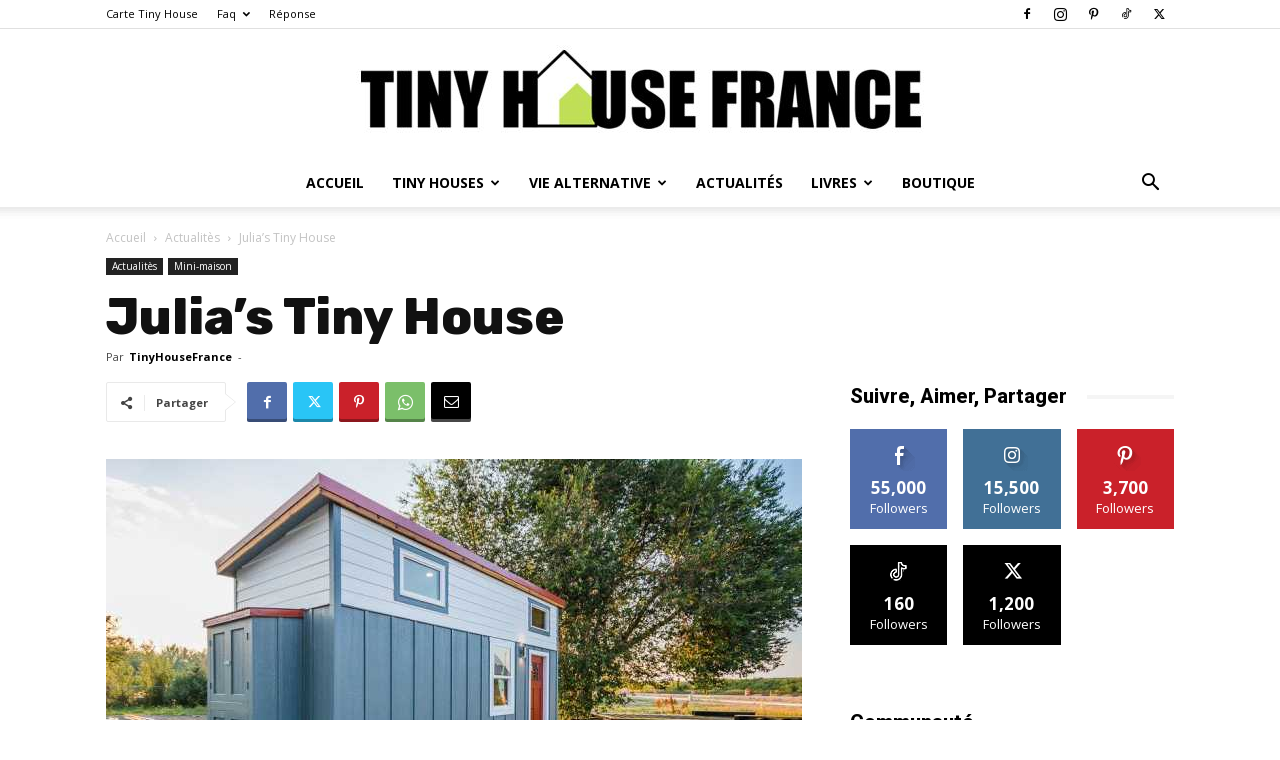

--- FILE ---
content_type: text/html; charset=UTF-8
request_url: https://tinyhousefrance.org/julias-tiny-house/
body_size: 34427
content:
<!doctype html >
<!--[if IE 8]>    <html class="ie8" lang="en"> <![endif]-->
<!--[if IE 9]>    <html class="ie9" lang="en"> <![endif]-->
<!--[if gt IE 8]><!--> <html lang="fr-FR" prefix="og: https://ogp.me/ns#"> <!--<![endif]-->
<head>
    <title>Julia&#039;s Tiny House - Tiny House France</title>
    <meta charset="UTF-8" />
    <meta name="viewport" content="width=device-width, initial-scale=1.0">
    <link rel="pingback" href="https://tinyhousefrance.org/xmlrpc.php" />
    <link rel="icon" type="image/png" href="https://tinyhousefrance.org/wp-content/uploads/2022/12/favi.png">
<!-- Optimisation des moteurs de recherche par Rank Math - https://rankmath.com/ -->
<meta name="description" content="Julia&#039;s Tiny House est une étonnante petite maison sur roues de 6 mètres de long construite par Mitchcraft Tiny Homes qui a aussi réalisé la tiny house d&#039;April et Curtis."/>
<meta name="robots" content="follow, index, max-snippet:-1, max-video-preview:-1, max-image-preview:large"/>
<link rel="canonical" href="https://tinyhousefrance.org/julias-tiny-house/" />
<meta property="og:locale" content="fr_FR" />
<meta property="og:type" content="article" />
<meta property="og:title" content="Julia&#039;s Tiny House - Tiny House France" />
<meta property="og:description" content="Julia&#039;s Tiny House est une étonnante petite maison sur roues de 6 mètres de long construite par Mitchcraft Tiny Homes qui a aussi réalisé la tiny house d&#039;April et Curtis." />
<meta property="og:url" content="https://tinyhousefrance.org/julias-tiny-house/" />
<meta property="og:site_name" content="Tiny House France" />
<meta property="article:publisher" content="https://www.facebook.com/TinyHouseFrance/" />
<meta property="article:author" content="https://www.facebook.com/tinyhousefrance" />
<meta property="article:section" content="Actualitès" />
<meta property="og:updated_time" content="2019-02-15T19:05:10+01:00" />
<meta property="og:image" content="https://tinyhousefrance.org/wp-content/uploads/2018/03/Julias-tiny-house-2.jpg" />
<meta property="og:image:secure_url" content="https://tinyhousefrance.org/wp-content/uploads/2018/03/Julias-tiny-house-2.jpg" />
<meta property="og:image:width" content="1024" />
<meta property="og:image:height" content="683" />
<meta property="og:image:alt" content="Julias tiny house" />
<meta property="og:image:type" content="image/jpeg" />
<meta property="article:published_time" content="2018-03-30T15:15:28+02:00" />
<meta property="article:modified_time" content="2019-02-15T19:05:10+01:00" />
<meta name="twitter:card" content="summary_large_image" />
<meta name="twitter:title" content="Julia&#039;s Tiny House - Tiny House France" />
<meta name="twitter:description" content="Julia&#039;s Tiny House est une étonnante petite maison sur roues de 6 mètres de long construite par Mitchcraft Tiny Homes qui a aussi réalisé la tiny house d&#039;April et Curtis." />
<meta name="twitter:site" content="@tinyhousefrance" />
<meta name="twitter:creator" content="@TinyHouseFrance" />
<meta name="twitter:image" content="https://tinyhousefrance.org/wp-content/uploads/2018/03/Julias-tiny-house-2.jpg" />
<meta name="twitter:label1" content="Écrit par" />
<meta name="twitter:data1" content="TinyHouseFrance" />
<meta name="twitter:label2" content="Temps de lecture" />
<meta name="twitter:data2" content="Moins d’une minute" />
<script type="application/ld+json" class="rank-math-schema">{"@context":"https://schema.org","@graph":[{"@type":["Person","Organization"],"@id":"https://tinyhousefrance.org/#person","name":"Tiny House France","sameAs":["https://www.facebook.com/TinyHouseFrance/","https://twitter.com/tinyhousefrance","https://www.instagram.com/tinyhousefrance/"],"logo":{"@type":"ImageObject","@id":"https://tinyhousefrance.org/#logo","url":"https://tinyhousefrance.org/wp-content/uploads/2022/12/cropped-favi.png","contentUrl":"https://tinyhousefrance.org/wp-content/uploads/2022/12/cropped-favi.png","caption":"Tiny House France","inLanguage":"fr-FR","width":"512","height":"512"},"image":{"@type":"ImageObject","@id":"https://tinyhousefrance.org/#logo","url":"https://tinyhousefrance.org/wp-content/uploads/2022/12/cropped-favi.png","contentUrl":"https://tinyhousefrance.org/wp-content/uploads/2022/12/cropped-favi.png","caption":"Tiny House France","inLanguage":"fr-FR","width":"512","height":"512"}},{"@type":"WebSite","@id":"https://tinyhousefrance.org/#website","url":"https://tinyhousefrance.org","name":"Tiny House France","publisher":{"@id":"https://tinyhousefrance.org/#person"},"inLanguage":"fr-FR"},{"@type":"ImageObject","@id":"https://tinyhousefrance.org/wp-content/uploads/2018/03/Julias-tiny-house-2.jpg","url":"https://tinyhousefrance.org/wp-content/uploads/2018/03/Julias-tiny-house-2.jpg","width":"1024","height":"683","caption":"Julias tiny house","inLanguage":"fr-FR"},{"@type":"WebPage","@id":"https://tinyhousefrance.org/julias-tiny-house/#webpage","url":"https://tinyhousefrance.org/julias-tiny-house/","name":"Julia&#039;s Tiny House - Tiny House France","datePublished":"2018-03-30T15:15:28+02:00","dateModified":"2019-02-15T19:05:10+01:00","isPartOf":{"@id":"https://tinyhousefrance.org/#website"},"primaryImageOfPage":{"@id":"https://tinyhousefrance.org/wp-content/uploads/2018/03/Julias-tiny-house-2.jpg"},"inLanguage":"fr-FR"},{"@type":"Person","@id":"https://tinyhousefrance.org/julias-tiny-house/#author","name":"TinyHouseFrance","image":{"@type":"ImageObject","@id":"https://secure.gravatar.com/avatar/5c0cd78612a6f8e11cc4986e1e808fb12549d3215d28007d8e609f8302988e77?s=96&amp;d=monsterid&amp;r=g","url":"https://secure.gravatar.com/avatar/5c0cd78612a6f8e11cc4986e1e808fb12549d3215d28007d8e609f8302988e77?s=96&amp;d=monsterid&amp;r=g","caption":"TinyHouseFrance","inLanguage":"fr-FR"},"sameAs":["https://www.facebook.com/tinyhousefrance","https://twitter.com/TinyHouseFrance","https://www.instagram.com/tinyhousefrance/"]},{"@type":"BlogPosting","headline":"Julia's Tiny House","keywords":"Julia's tiny house","datePublished":"2018-03-30T15:15:28+02:00","dateModified":"2019-02-15T19:05:10+01:00","author":{"@id":"https://tinyhousefrance.org/julias-tiny-house/#author","name":"TinyHouseFrance"},"publisher":{"@id":"https://tinyhousefrance.org/#person"},"description":"Julia's Tiny House est une \u00e9tonnante petite maison sur roues de 6 m\u00e8tres de long construite par Mitchcraft Tiny Homes qui a aussi r\u00e9alis\u00e9 la tiny house d'April et Curtis.","name":"Julia's Tiny House","@id":"https://tinyhousefrance.org/julias-tiny-house/#richSnippet","isPartOf":{"@id":"https://tinyhousefrance.org/julias-tiny-house/#webpage"},"image":{"@id":"https://tinyhousefrance.org/wp-content/uploads/2018/03/Julias-tiny-house-2.jpg"},"inLanguage":"fr-FR","mainEntityOfPage":{"@id":"https://tinyhousefrance.org/julias-tiny-house/#webpage"}}]}</script>
<!-- /Extension Rank Math WordPress SEO -->

<link rel='dns-prefetch' href='//fonts.googleapis.com' />
<link rel="alternate" type="application/rss+xml" title="Tiny House France &raquo; Flux" href="https://tinyhousefrance.org/feed/" />
<link rel="alternate" type="application/rss+xml" title="Tiny House France &raquo; Flux des commentaires" href="https://tinyhousefrance.org/comments/feed/" />
<link rel="alternate" title="oEmbed (JSON)" type="application/json+oembed" href="https://tinyhousefrance.org/wp-json/oembed/1.0/embed?url=https%3A%2F%2Ftinyhousefrance.org%2Fjulias-tiny-house%2F" />
<link rel="alternate" title="oEmbed (XML)" type="text/xml+oembed" href="https://tinyhousefrance.org/wp-json/oembed/1.0/embed?url=https%3A%2F%2Ftinyhousefrance.org%2Fjulias-tiny-house%2F&#038;format=xml" />
<style id='wp-img-auto-sizes-contain-inline-css' type='text/css'>
img:is([sizes=auto i],[sizes^="auto," i]){contain-intrinsic-size:3000px 1500px}
/*# sourceURL=wp-img-auto-sizes-contain-inline-css */
</style>
<style id='wp-emoji-styles-inline-css' type='text/css'>

	img.wp-smiley, img.emoji {
		display: inline !important;
		border: none !important;
		box-shadow: none !important;
		height: 1em !important;
		width: 1em !important;
		margin: 0 0.07em !important;
		vertical-align: -0.1em !important;
		background: none !important;
		padding: 0 !important;
	}
/*# sourceURL=wp-emoji-styles-inline-css */
</style>
<style id='wp-block-library-inline-css' type='text/css'>
:root{--wp-block-synced-color:#7a00df;--wp-block-synced-color--rgb:122,0,223;--wp-bound-block-color:var(--wp-block-synced-color);--wp-editor-canvas-background:#ddd;--wp-admin-theme-color:#007cba;--wp-admin-theme-color--rgb:0,124,186;--wp-admin-theme-color-darker-10:#006ba1;--wp-admin-theme-color-darker-10--rgb:0,107,160.5;--wp-admin-theme-color-darker-20:#005a87;--wp-admin-theme-color-darker-20--rgb:0,90,135;--wp-admin-border-width-focus:2px}@media (min-resolution:192dpi){:root{--wp-admin-border-width-focus:1.5px}}.wp-element-button{cursor:pointer}:root .has-very-light-gray-background-color{background-color:#eee}:root .has-very-dark-gray-background-color{background-color:#313131}:root .has-very-light-gray-color{color:#eee}:root .has-very-dark-gray-color{color:#313131}:root .has-vivid-green-cyan-to-vivid-cyan-blue-gradient-background{background:linear-gradient(135deg,#00d084,#0693e3)}:root .has-purple-crush-gradient-background{background:linear-gradient(135deg,#34e2e4,#4721fb 50%,#ab1dfe)}:root .has-hazy-dawn-gradient-background{background:linear-gradient(135deg,#faaca8,#dad0ec)}:root .has-subdued-olive-gradient-background{background:linear-gradient(135deg,#fafae1,#67a671)}:root .has-atomic-cream-gradient-background{background:linear-gradient(135deg,#fdd79a,#004a59)}:root .has-nightshade-gradient-background{background:linear-gradient(135deg,#330968,#31cdcf)}:root .has-midnight-gradient-background{background:linear-gradient(135deg,#020381,#2874fc)}:root{--wp--preset--font-size--normal:16px;--wp--preset--font-size--huge:42px}.has-regular-font-size{font-size:1em}.has-larger-font-size{font-size:2.625em}.has-normal-font-size{font-size:var(--wp--preset--font-size--normal)}.has-huge-font-size{font-size:var(--wp--preset--font-size--huge)}.has-text-align-center{text-align:center}.has-text-align-left{text-align:left}.has-text-align-right{text-align:right}.has-fit-text{white-space:nowrap!important}#end-resizable-editor-section{display:none}.aligncenter{clear:both}.items-justified-left{justify-content:flex-start}.items-justified-center{justify-content:center}.items-justified-right{justify-content:flex-end}.items-justified-space-between{justify-content:space-between}.screen-reader-text{border:0;clip-path:inset(50%);height:1px;margin:-1px;overflow:hidden;padding:0;position:absolute;width:1px;word-wrap:normal!important}.screen-reader-text:focus{background-color:#ddd;clip-path:none;color:#444;display:block;font-size:1em;height:auto;left:5px;line-height:normal;padding:15px 23px 14px;text-decoration:none;top:5px;width:auto;z-index:100000}html :where(.has-border-color){border-style:solid}html :where([style*=border-top-color]){border-top-style:solid}html :where([style*=border-right-color]){border-right-style:solid}html :where([style*=border-bottom-color]){border-bottom-style:solid}html :where([style*=border-left-color]){border-left-style:solid}html :where([style*=border-width]){border-style:solid}html :where([style*=border-top-width]){border-top-style:solid}html :where([style*=border-right-width]){border-right-style:solid}html :where([style*=border-bottom-width]){border-bottom-style:solid}html :where([style*=border-left-width]){border-left-style:solid}html :where(img[class*=wp-image-]){height:auto;max-width:100%}:where(figure){margin:0 0 1em}html :where(.is-position-sticky){--wp-admin--admin-bar--position-offset:var(--wp-admin--admin-bar--height,0px)}@media screen and (max-width:600px){html :where(.is-position-sticky){--wp-admin--admin-bar--position-offset:0px}}

/*# sourceURL=wp-block-library-inline-css */
</style><style id='wp-block-image-inline-css' type='text/css'>
.wp-block-image>a,.wp-block-image>figure>a{display:inline-block}.wp-block-image img{box-sizing:border-box;height:auto;max-width:100%;vertical-align:bottom}@media not (prefers-reduced-motion){.wp-block-image img.hide{visibility:hidden}.wp-block-image img.show{animation:show-content-image .4s}}.wp-block-image[style*=border-radius] img,.wp-block-image[style*=border-radius]>a{border-radius:inherit}.wp-block-image.has-custom-border img{box-sizing:border-box}.wp-block-image.aligncenter{text-align:center}.wp-block-image.alignfull>a,.wp-block-image.alignwide>a{width:100%}.wp-block-image.alignfull img,.wp-block-image.alignwide img{height:auto;width:100%}.wp-block-image .aligncenter,.wp-block-image .alignleft,.wp-block-image .alignright,.wp-block-image.aligncenter,.wp-block-image.alignleft,.wp-block-image.alignright{display:table}.wp-block-image .aligncenter>figcaption,.wp-block-image .alignleft>figcaption,.wp-block-image .alignright>figcaption,.wp-block-image.aligncenter>figcaption,.wp-block-image.alignleft>figcaption,.wp-block-image.alignright>figcaption{caption-side:bottom;display:table-caption}.wp-block-image .alignleft{float:left;margin:.5em 1em .5em 0}.wp-block-image .alignright{float:right;margin:.5em 0 .5em 1em}.wp-block-image .aligncenter{margin-left:auto;margin-right:auto}.wp-block-image :where(figcaption){margin-bottom:1em;margin-top:.5em}.wp-block-image.is-style-circle-mask img{border-radius:9999px}@supports ((-webkit-mask-image:none) or (mask-image:none)) or (-webkit-mask-image:none){.wp-block-image.is-style-circle-mask img{border-radius:0;-webkit-mask-image:url('data:image/svg+xml;utf8,<svg viewBox="0 0 100 100" xmlns="http://www.w3.org/2000/svg"><circle cx="50" cy="50" r="50"/></svg>');mask-image:url('data:image/svg+xml;utf8,<svg viewBox="0 0 100 100" xmlns="http://www.w3.org/2000/svg"><circle cx="50" cy="50" r="50"/></svg>');mask-mode:alpha;-webkit-mask-position:center;mask-position:center;-webkit-mask-repeat:no-repeat;mask-repeat:no-repeat;-webkit-mask-size:contain;mask-size:contain}}:root :where(.wp-block-image.is-style-rounded img,.wp-block-image .is-style-rounded img){border-radius:9999px}.wp-block-image figure{margin:0}.wp-lightbox-container{display:flex;flex-direction:column;position:relative}.wp-lightbox-container img{cursor:zoom-in}.wp-lightbox-container img:hover+button{opacity:1}.wp-lightbox-container button{align-items:center;backdrop-filter:blur(16px) saturate(180%);background-color:#5a5a5a40;border:none;border-radius:4px;cursor:zoom-in;display:flex;height:20px;justify-content:center;opacity:0;padding:0;position:absolute;right:16px;text-align:center;top:16px;width:20px;z-index:100}@media not (prefers-reduced-motion){.wp-lightbox-container button{transition:opacity .2s ease}}.wp-lightbox-container button:focus-visible{outline:3px auto #5a5a5a40;outline:3px auto -webkit-focus-ring-color;outline-offset:3px}.wp-lightbox-container button:hover{cursor:pointer;opacity:1}.wp-lightbox-container button:focus{opacity:1}.wp-lightbox-container button:focus,.wp-lightbox-container button:hover,.wp-lightbox-container button:not(:hover):not(:active):not(.has-background){background-color:#5a5a5a40;border:none}.wp-lightbox-overlay{box-sizing:border-box;cursor:zoom-out;height:100vh;left:0;overflow:hidden;position:fixed;top:0;visibility:hidden;width:100%;z-index:100000}.wp-lightbox-overlay .close-button{align-items:center;cursor:pointer;display:flex;justify-content:center;min-height:40px;min-width:40px;padding:0;position:absolute;right:calc(env(safe-area-inset-right) + 16px);top:calc(env(safe-area-inset-top) + 16px);z-index:5000000}.wp-lightbox-overlay .close-button:focus,.wp-lightbox-overlay .close-button:hover,.wp-lightbox-overlay .close-button:not(:hover):not(:active):not(.has-background){background:none;border:none}.wp-lightbox-overlay .lightbox-image-container{height:var(--wp--lightbox-container-height);left:50%;overflow:hidden;position:absolute;top:50%;transform:translate(-50%,-50%);transform-origin:top left;width:var(--wp--lightbox-container-width);z-index:9999999999}.wp-lightbox-overlay .wp-block-image{align-items:center;box-sizing:border-box;display:flex;height:100%;justify-content:center;margin:0;position:relative;transform-origin:0 0;width:100%;z-index:3000000}.wp-lightbox-overlay .wp-block-image img{height:var(--wp--lightbox-image-height);min-height:var(--wp--lightbox-image-height);min-width:var(--wp--lightbox-image-width);width:var(--wp--lightbox-image-width)}.wp-lightbox-overlay .wp-block-image figcaption{display:none}.wp-lightbox-overlay button{background:none;border:none}.wp-lightbox-overlay .scrim{background-color:#fff;height:100%;opacity:.9;position:absolute;width:100%;z-index:2000000}.wp-lightbox-overlay.active{visibility:visible}@media not (prefers-reduced-motion){.wp-lightbox-overlay.active{animation:turn-on-visibility .25s both}.wp-lightbox-overlay.active img{animation:turn-on-visibility .35s both}.wp-lightbox-overlay.show-closing-animation:not(.active){animation:turn-off-visibility .35s both}.wp-lightbox-overlay.show-closing-animation:not(.active) img{animation:turn-off-visibility .25s both}.wp-lightbox-overlay.zoom.active{animation:none;opacity:1;visibility:visible}.wp-lightbox-overlay.zoom.active .lightbox-image-container{animation:lightbox-zoom-in .4s}.wp-lightbox-overlay.zoom.active .lightbox-image-container img{animation:none}.wp-lightbox-overlay.zoom.active .scrim{animation:turn-on-visibility .4s forwards}.wp-lightbox-overlay.zoom.show-closing-animation:not(.active){animation:none}.wp-lightbox-overlay.zoom.show-closing-animation:not(.active) .lightbox-image-container{animation:lightbox-zoom-out .4s}.wp-lightbox-overlay.zoom.show-closing-animation:not(.active) .lightbox-image-container img{animation:none}.wp-lightbox-overlay.zoom.show-closing-animation:not(.active) .scrim{animation:turn-off-visibility .4s forwards}}@keyframes show-content-image{0%{visibility:hidden}99%{visibility:hidden}to{visibility:visible}}@keyframes turn-on-visibility{0%{opacity:0}to{opacity:1}}@keyframes turn-off-visibility{0%{opacity:1;visibility:visible}99%{opacity:0;visibility:visible}to{opacity:0;visibility:hidden}}@keyframes lightbox-zoom-in{0%{transform:translate(calc((-100vw + var(--wp--lightbox-scrollbar-width))/2 + var(--wp--lightbox-initial-left-position)),calc(-50vh + var(--wp--lightbox-initial-top-position))) scale(var(--wp--lightbox-scale))}to{transform:translate(-50%,-50%) scale(1)}}@keyframes lightbox-zoom-out{0%{transform:translate(-50%,-50%) scale(1);visibility:visible}99%{visibility:visible}to{transform:translate(calc((-100vw + var(--wp--lightbox-scrollbar-width))/2 + var(--wp--lightbox-initial-left-position)),calc(-50vh + var(--wp--lightbox-initial-top-position))) scale(var(--wp--lightbox-scale));visibility:hidden}}
/*# sourceURL=https://tinyhousefrance.org/wp-includes/blocks/image/style.min.css */
</style>
<style id='wp-block-paragraph-inline-css' type='text/css'>
.is-small-text{font-size:.875em}.is-regular-text{font-size:1em}.is-large-text{font-size:2.25em}.is-larger-text{font-size:3em}.has-drop-cap:not(:focus):first-letter{float:left;font-size:8.4em;font-style:normal;font-weight:100;line-height:.68;margin:.05em .1em 0 0;text-transform:uppercase}body.rtl .has-drop-cap:not(:focus):first-letter{float:none;margin-left:.1em}p.has-drop-cap.has-background{overflow:hidden}:root :where(p.has-background){padding:1.25em 2.375em}:where(p.has-text-color:not(.has-link-color)) a{color:inherit}p.has-text-align-left[style*="writing-mode:vertical-lr"],p.has-text-align-right[style*="writing-mode:vertical-rl"]{rotate:180deg}
/*# sourceURL=https://tinyhousefrance.org/wp-includes/blocks/paragraph/style.min.css */
</style>
<style id='global-styles-inline-css' type='text/css'>
:root{--wp--preset--aspect-ratio--square: 1;--wp--preset--aspect-ratio--4-3: 4/3;--wp--preset--aspect-ratio--3-4: 3/4;--wp--preset--aspect-ratio--3-2: 3/2;--wp--preset--aspect-ratio--2-3: 2/3;--wp--preset--aspect-ratio--16-9: 16/9;--wp--preset--aspect-ratio--9-16: 9/16;--wp--preset--color--black: #000000;--wp--preset--color--cyan-bluish-gray: #abb8c3;--wp--preset--color--white: #ffffff;--wp--preset--color--pale-pink: #f78da7;--wp--preset--color--vivid-red: #cf2e2e;--wp--preset--color--luminous-vivid-orange: #ff6900;--wp--preset--color--luminous-vivid-amber: #fcb900;--wp--preset--color--light-green-cyan: #7bdcb5;--wp--preset--color--vivid-green-cyan: #00d084;--wp--preset--color--pale-cyan-blue: #8ed1fc;--wp--preset--color--vivid-cyan-blue: #0693e3;--wp--preset--color--vivid-purple: #9b51e0;--wp--preset--gradient--vivid-cyan-blue-to-vivid-purple: linear-gradient(135deg,rgb(6,147,227) 0%,rgb(155,81,224) 100%);--wp--preset--gradient--light-green-cyan-to-vivid-green-cyan: linear-gradient(135deg,rgb(122,220,180) 0%,rgb(0,208,130) 100%);--wp--preset--gradient--luminous-vivid-amber-to-luminous-vivid-orange: linear-gradient(135deg,rgb(252,185,0) 0%,rgb(255,105,0) 100%);--wp--preset--gradient--luminous-vivid-orange-to-vivid-red: linear-gradient(135deg,rgb(255,105,0) 0%,rgb(207,46,46) 100%);--wp--preset--gradient--very-light-gray-to-cyan-bluish-gray: linear-gradient(135deg,rgb(238,238,238) 0%,rgb(169,184,195) 100%);--wp--preset--gradient--cool-to-warm-spectrum: linear-gradient(135deg,rgb(74,234,220) 0%,rgb(151,120,209) 20%,rgb(207,42,186) 40%,rgb(238,44,130) 60%,rgb(251,105,98) 80%,rgb(254,248,76) 100%);--wp--preset--gradient--blush-light-purple: linear-gradient(135deg,rgb(255,206,236) 0%,rgb(152,150,240) 100%);--wp--preset--gradient--blush-bordeaux: linear-gradient(135deg,rgb(254,205,165) 0%,rgb(254,45,45) 50%,rgb(107,0,62) 100%);--wp--preset--gradient--luminous-dusk: linear-gradient(135deg,rgb(255,203,112) 0%,rgb(199,81,192) 50%,rgb(65,88,208) 100%);--wp--preset--gradient--pale-ocean: linear-gradient(135deg,rgb(255,245,203) 0%,rgb(182,227,212) 50%,rgb(51,167,181) 100%);--wp--preset--gradient--electric-grass: linear-gradient(135deg,rgb(202,248,128) 0%,rgb(113,206,126) 100%);--wp--preset--gradient--midnight: linear-gradient(135deg,rgb(2,3,129) 0%,rgb(40,116,252) 100%);--wp--preset--font-size--small: 11px;--wp--preset--font-size--medium: 20px;--wp--preset--font-size--large: 32px;--wp--preset--font-size--x-large: 42px;--wp--preset--font-size--regular: 15px;--wp--preset--font-size--larger: 50px;--wp--preset--spacing--20: 0.44rem;--wp--preset--spacing--30: 0.67rem;--wp--preset--spacing--40: 1rem;--wp--preset--spacing--50: 1.5rem;--wp--preset--spacing--60: 2.25rem;--wp--preset--spacing--70: 3.38rem;--wp--preset--spacing--80: 5.06rem;--wp--preset--shadow--natural: 6px 6px 9px rgba(0, 0, 0, 0.2);--wp--preset--shadow--deep: 12px 12px 50px rgba(0, 0, 0, 0.4);--wp--preset--shadow--sharp: 6px 6px 0px rgba(0, 0, 0, 0.2);--wp--preset--shadow--outlined: 6px 6px 0px -3px rgb(255, 255, 255), 6px 6px rgb(0, 0, 0);--wp--preset--shadow--crisp: 6px 6px 0px rgb(0, 0, 0);}:where(.is-layout-flex){gap: 0.5em;}:where(.is-layout-grid){gap: 0.5em;}body .is-layout-flex{display: flex;}.is-layout-flex{flex-wrap: wrap;align-items: center;}.is-layout-flex > :is(*, div){margin: 0;}body .is-layout-grid{display: grid;}.is-layout-grid > :is(*, div){margin: 0;}:where(.wp-block-columns.is-layout-flex){gap: 2em;}:where(.wp-block-columns.is-layout-grid){gap: 2em;}:where(.wp-block-post-template.is-layout-flex){gap: 1.25em;}:where(.wp-block-post-template.is-layout-grid){gap: 1.25em;}.has-black-color{color: var(--wp--preset--color--black) !important;}.has-cyan-bluish-gray-color{color: var(--wp--preset--color--cyan-bluish-gray) !important;}.has-white-color{color: var(--wp--preset--color--white) !important;}.has-pale-pink-color{color: var(--wp--preset--color--pale-pink) !important;}.has-vivid-red-color{color: var(--wp--preset--color--vivid-red) !important;}.has-luminous-vivid-orange-color{color: var(--wp--preset--color--luminous-vivid-orange) !important;}.has-luminous-vivid-amber-color{color: var(--wp--preset--color--luminous-vivid-amber) !important;}.has-light-green-cyan-color{color: var(--wp--preset--color--light-green-cyan) !important;}.has-vivid-green-cyan-color{color: var(--wp--preset--color--vivid-green-cyan) !important;}.has-pale-cyan-blue-color{color: var(--wp--preset--color--pale-cyan-blue) !important;}.has-vivid-cyan-blue-color{color: var(--wp--preset--color--vivid-cyan-blue) !important;}.has-vivid-purple-color{color: var(--wp--preset--color--vivid-purple) !important;}.has-black-background-color{background-color: var(--wp--preset--color--black) !important;}.has-cyan-bluish-gray-background-color{background-color: var(--wp--preset--color--cyan-bluish-gray) !important;}.has-white-background-color{background-color: var(--wp--preset--color--white) !important;}.has-pale-pink-background-color{background-color: var(--wp--preset--color--pale-pink) !important;}.has-vivid-red-background-color{background-color: var(--wp--preset--color--vivid-red) !important;}.has-luminous-vivid-orange-background-color{background-color: var(--wp--preset--color--luminous-vivid-orange) !important;}.has-luminous-vivid-amber-background-color{background-color: var(--wp--preset--color--luminous-vivid-amber) !important;}.has-light-green-cyan-background-color{background-color: var(--wp--preset--color--light-green-cyan) !important;}.has-vivid-green-cyan-background-color{background-color: var(--wp--preset--color--vivid-green-cyan) !important;}.has-pale-cyan-blue-background-color{background-color: var(--wp--preset--color--pale-cyan-blue) !important;}.has-vivid-cyan-blue-background-color{background-color: var(--wp--preset--color--vivid-cyan-blue) !important;}.has-vivid-purple-background-color{background-color: var(--wp--preset--color--vivid-purple) !important;}.has-black-border-color{border-color: var(--wp--preset--color--black) !important;}.has-cyan-bluish-gray-border-color{border-color: var(--wp--preset--color--cyan-bluish-gray) !important;}.has-white-border-color{border-color: var(--wp--preset--color--white) !important;}.has-pale-pink-border-color{border-color: var(--wp--preset--color--pale-pink) !important;}.has-vivid-red-border-color{border-color: var(--wp--preset--color--vivid-red) !important;}.has-luminous-vivid-orange-border-color{border-color: var(--wp--preset--color--luminous-vivid-orange) !important;}.has-luminous-vivid-amber-border-color{border-color: var(--wp--preset--color--luminous-vivid-amber) !important;}.has-light-green-cyan-border-color{border-color: var(--wp--preset--color--light-green-cyan) !important;}.has-vivid-green-cyan-border-color{border-color: var(--wp--preset--color--vivid-green-cyan) !important;}.has-pale-cyan-blue-border-color{border-color: var(--wp--preset--color--pale-cyan-blue) !important;}.has-vivid-cyan-blue-border-color{border-color: var(--wp--preset--color--vivid-cyan-blue) !important;}.has-vivid-purple-border-color{border-color: var(--wp--preset--color--vivid-purple) !important;}.has-vivid-cyan-blue-to-vivid-purple-gradient-background{background: var(--wp--preset--gradient--vivid-cyan-blue-to-vivid-purple) !important;}.has-light-green-cyan-to-vivid-green-cyan-gradient-background{background: var(--wp--preset--gradient--light-green-cyan-to-vivid-green-cyan) !important;}.has-luminous-vivid-amber-to-luminous-vivid-orange-gradient-background{background: var(--wp--preset--gradient--luminous-vivid-amber-to-luminous-vivid-orange) !important;}.has-luminous-vivid-orange-to-vivid-red-gradient-background{background: var(--wp--preset--gradient--luminous-vivid-orange-to-vivid-red) !important;}.has-very-light-gray-to-cyan-bluish-gray-gradient-background{background: var(--wp--preset--gradient--very-light-gray-to-cyan-bluish-gray) !important;}.has-cool-to-warm-spectrum-gradient-background{background: var(--wp--preset--gradient--cool-to-warm-spectrum) !important;}.has-blush-light-purple-gradient-background{background: var(--wp--preset--gradient--blush-light-purple) !important;}.has-blush-bordeaux-gradient-background{background: var(--wp--preset--gradient--blush-bordeaux) !important;}.has-luminous-dusk-gradient-background{background: var(--wp--preset--gradient--luminous-dusk) !important;}.has-pale-ocean-gradient-background{background: var(--wp--preset--gradient--pale-ocean) !important;}.has-electric-grass-gradient-background{background: var(--wp--preset--gradient--electric-grass) !important;}.has-midnight-gradient-background{background: var(--wp--preset--gradient--midnight) !important;}.has-small-font-size{font-size: var(--wp--preset--font-size--small) !important;}.has-medium-font-size{font-size: var(--wp--preset--font-size--medium) !important;}.has-large-font-size{font-size: var(--wp--preset--font-size--large) !important;}.has-x-large-font-size{font-size: var(--wp--preset--font-size--x-large) !important;}
/*# sourceURL=global-styles-inline-css */
</style>

<style id='classic-theme-styles-inline-css' type='text/css'>
/*! This file is auto-generated */
.wp-block-button__link{color:#fff;background-color:#32373c;border-radius:9999px;box-shadow:none;text-decoration:none;padding:calc(.667em + 2px) calc(1.333em + 2px);font-size:1.125em}.wp-block-file__button{background:#32373c;color:#fff;text-decoration:none}
/*# sourceURL=/wp-includes/css/classic-themes.min.css */
</style>
<link rel='stylesheet' id='protect-link-css-css' href='https://tinyhousefrance.org/wp-content/plugins/wp-copy-protect-with-color-design/css/protect_style.css?ver=6.9' type='text/css' media='all' />
<link rel='stylesheet' id='td-plugin-multi-purpose-css' href='https://tinyhousefrance.org/wp-content/plugins/td-composer/td-multi-purpose/style.css?ver=7cd248d7ca13c255207c3f8b916c3f00' type='text/css' media='all' />
<link rel='stylesheet' id='google-fonts-style-css' href='https://fonts.googleapis.com/css?family=Rubik%3A400%2C200italic%2C300%2C300italic%2C400italic%2C500%2C500italic%2C600%2C600italic%2C700%2C700italic%2C800%2C800italic%2C900%2C900italic%7CLato%3A400%2C200italic%2C300%2C300italic%2C400italic%2C500%2C500italic%2C600%2C600italic%2C700%2C700italic%2C800%2C800italic%2C900%2C900italic%7COpen+Sans%3A400%2C600%2C700%2C200italic%2C300%2C300italic%2C400italic%2C500%2C500italic%2C600italic%2C700italic%2C800%2C800italic%2C900%2C900italic%7CRoboto%3A400%2C600%2C700%2C200italic%2C300%2C300italic%2C400italic%2C500%2C500italic%2C600italic%2C700italic%2C800%2C800italic%2C900%2C900italic&#038;display=swap&#038;ver=12.7.3' type='text/css' media='all' />
<link rel='stylesheet' id='td-theme-css' href='https://tinyhousefrance.org/wp-content/themes/Newspaper/style.css?ver=12.7.3' type='text/css' media='all' />
<style id='td-theme-inline-css' type='text/css'>@media (max-width:767px){.td-header-desktop-wrap{display:none}}@media (min-width:767px){.td-header-mobile-wrap{display:none}}</style>
<link rel='stylesheet' id='td-theme-child-css' href='https://tinyhousefrance.org/wp-content/themes/Newspaper-child/style.css?ver=12.7.3c' type='text/css' media='all' />
<link rel='stylesheet' id='td-legacy-framework-front-style-css' href='https://tinyhousefrance.org/wp-content/plugins/td-composer/legacy/Newspaper/assets/css/td_legacy_main.css?ver=7cd248d7ca13c255207c3f8b916c3f00' type='text/css' media='all' />
<link rel='stylesheet' id='td-standard-pack-framework-front-style-css' href='https://tinyhousefrance.org/wp-content/plugins/td-standard-pack/Newspaper/assets/css/td_standard_pack_main.css?ver=c12e6da63ed2f212e87e44e5e9b9a302' type='text/css' media='all' />
<script type="text/javascript" src="https://tinyhousefrance.org/wp-includes/js/jquery/jquery.min.js?ver=3.7.1" id="jquery-core-js"></script>
<script type="text/javascript" src="https://tinyhousefrance.org/wp-includes/js/jquery/jquery-migrate.min.js?ver=3.4.1" id="jquery-migrate-js"></script>
<link rel="https://api.w.org/" href="https://tinyhousefrance.org/wp-json/" /><link rel="alternate" title="JSON" type="application/json" href="https://tinyhousefrance.org/wp-json/wp/v2/posts/9257" /><link rel="EditURI" type="application/rsd+xml" title="RSD" href="https://tinyhousefrance.org/xmlrpc.php?rsd" />
<meta name="generator" content="WordPress 6.9" />
<link rel='shortlink' href='https://tinyhousefrance.org/?p=9257' />
		
		<script type="text/javascript">
			jQuery(function($){
				$('.protect_contents-overlay').css('background-color', '#000000');
			});
		</script>

		
						<script type="text/javascript">
				jQuery(function($){
					$('img').attr('onmousedown', 'return false');
					$('img').attr('onselectstart','return false');
				    $(document).on('contextmenu',function(e){

							

				        return false;
				    });
				});
				</script>

									<style>
					* {
					   -ms-user-select: none; /* IE 10+ */
					   -moz-user-select: -moz-none;
					   -khtml-user-select: none;
					   -webkit-user-select: none;
					   -webkit-touch-callout: none;
					   user-select: none;
					   }

					   input,textarea,select,option {
					   -ms-user-select: auto; /* IE 10+ */
					   -moz-user-select: auto;
					   -khtml-user-select: auto;
					   -webkit-user-select: auto;
					   user-select: auto;
				       }
					</style>
					
														
					
								
				
								
				
				
				      <meta name="onesignal" content="wordpress-plugin"/>
            <script>

      window.OneSignalDeferred = window.OneSignalDeferred || [];

      OneSignalDeferred.push(function(OneSignal) {
        var oneSignal_options = {};
        window._oneSignalInitOptions = oneSignal_options;

        oneSignal_options['serviceWorkerParam'] = { scope: '/' };
oneSignal_options['serviceWorkerPath'] = 'OneSignalSDKWorker.js.php';

        OneSignal.Notifications.setDefaultUrl("https://tinyhousefrance.org");

        oneSignal_options['wordpress'] = true;
oneSignal_options['appId'] = '33069bb8-8af1-4809-a681-8b82e7b48156';
oneSignal_options['allowLocalhostAsSecureOrigin'] = true;
oneSignal_options['welcomeNotification'] = { };
oneSignal_options['welcomeNotification']['title'] = "Bienvenue";
oneSignal_options['welcomeNotification']['message'] = "Merci de vous êtes inscrit aux notifications du site https://tinyhousefrance.org";
oneSignal_options['path'] = "https://tinyhousefrance.org/wp-content/plugins/onesignal-free-web-push-notifications/sdk_files/";
oneSignal_options['safari_web_id'] = "eb.onesignal.auto.4cbbb6e8-691d-4369-88f4-1bdd9ac43935";
oneSignal_options['promptOptions'] = { };
oneSignal_options['promptOptions']['actionMessage'] = "Recevez les dernière nouvelles . Vous pouvez vous désabonnez à tout moment.";
oneSignal_options['promptOptions']['acceptButtonText'] = "Je m'abonne";
oneSignal_options['promptOptions']['cancelButtonText'] = "Plus tard";
oneSignal_options['promptOptions']['siteName'] = "https://tinyhousefrance.org";
oneSignal_options['notifyButton'] = { };
oneSignal_options['notifyButton']['enable'] = true;
oneSignal_options['notifyButton']['position'] = 'bottom-left';
oneSignal_options['notifyButton']['theme'] = 'default';
oneSignal_options['notifyButton']['size'] = 'medium';
oneSignal_options['notifyButton']['showCredit'] = true;
oneSignal_options['notifyButton']['text'] = {};
oneSignal_options['notifyButton']['text']['tip.state.unsubscribed'] = 'Abonnement';
oneSignal_options['notifyButton']['text']['tip.state.subscribed'] = 'Vous êtes abonnés aux notifications';
oneSignal_options['notifyButton']['text']['tip.state.blocked'] = 'Vous avez bloqué les notifications';
oneSignal_options['notifyButton']['text']['message.action.subscribed'] = 'Merci pour votre inscription !';
oneSignal_options['notifyButton']['text']['message.action.resubscribed'] = 'De retour, ça fait plaisir !';
oneSignal_options['notifyButton']['text']['message.action.unsubscribed'] = 'Vous ne recevrez plus les notifications !';
oneSignal_options['notifyButton']['text']['dialog.main.title'] = 'Gérer les notifications';
oneSignal_options['notifyButton']['text']['dialog.main.button.subscribe'] = 'S&#039;abonner';
oneSignal_options['notifyButton']['text']['dialog.main.button.unsubscribe'] = 'Désabonnement';
oneSignal_options['notifyButton']['text']['dialog.blocked.title'] = 'Débloquer les notifications';
oneSignal_options['notifyButton']['text']['dialog.blocked.message'] = 'Suivez les instructions pour débloquer les notifications';
oneSignal_options['notifyButton']['colors'] = {};
oneSignal_options['notifyButton']['colors']['dialog.button.background'] = '#025e8c';
oneSignal_options['notifyButton']['colors']['dialog.button.background.hovering'] = '#025e8c';
oneSignal_options['notifyButton']['colors']['dialog.button.background.active'] = '#025e8c';
              OneSignal.init(window._oneSignalInitOptions);
              OneSignal.Slidedown.promptPush()      });

      function documentInitOneSignal() {
        var oneSignal_elements = document.getElementsByClassName("OneSignal-prompt");

        var oneSignalLinkClickHandler = function(event) { OneSignal.Notifications.requestPermission(); event.preventDefault(); };        for(var i = 0; i < oneSignal_elements.length; i++)
          oneSignal_elements[i].addEventListener('click', oneSignalLinkClickHandler, false);
      }

      if (document.readyState === 'complete') {
           documentInitOneSignal();
      }
      else {
           window.addEventListener("load", function(event){
               documentInitOneSignal();
          });
      }
    </script>

<!-- JS generated by theme -->

<script type="text/javascript" id="td-generated-header-js">
    
    

	    var tdBlocksArray = []; //here we store all the items for the current page

	    // td_block class - each ajax block uses a object of this class for requests
	    function tdBlock() {
		    this.id = '';
		    this.block_type = 1; //block type id (1-234 etc)
		    this.atts = '';
		    this.td_column_number = '';
		    this.td_current_page = 1; //
		    this.post_count = 0; //from wp
		    this.found_posts = 0; //from wp
		    this.max_num_pages = 0; //from wp
		    this.td_filter_value = ''; //current live filter value
		    this.is_ajax_running = false;
		    this.td_user_action = ''; // load more or infinite loader (used by the animation)
		    this.header_color = '';
		    this.ajax_pagination_infinite_stop = ''; //show load more at page x
	    }

        // td_js_generator - mini detector
        ( function () {
            var htmlTag = document.getElementsByTagName("html")[0];

	        if ( navigator.userAgent.indexOf("MSIE 10.0") > -1 ) {
                htmlTag.className += ' ie10';
            }

            if ( !!navigator.userAgent.match(/Trident.*rv\:11\./) ) {
                htmlTag.className += ' ie11';
            }

	        if ( navigator.userAgent.indexOf("Edge") > -1 ) {
                htmlTag.className += ' ieEdge';
            }

            if ( /(iPad|iPhone|iPod)/g.test(navigator.userAgent) ) {
                htmlTag.className += ' td-md-is-ios';
            }

            var user_agent = navigator.userAgent.toLowerCase();
            if ( user_agent.indexOf("android") > -1 ) {
                htmlTag.className += ' td-md-is-android';
            }

            if ( -1 !== navigator.userAgent.indexOf('Mac OS X')  ) {
                htmlTag.className += ' td-md-is-os-x';
            }

            if ( /chrom(e|ium)/.test(navigator.userAgent.toLowerCase()) ) {
               htmlTag.className += ' td-md-is-chrome';
            }

            if ( -1 !== navigator.userAgent.indexOf('Firefox') ) {
                htmlTag.className += ' td-md-is-firefox';
            }

            if ( -1 !== navigator.userAgent.indexOf('Safari') && -1 === navigator.userAgent.indexOf('Chrome') ) {
                htmlTag.className += ' td-md-is-safari';
            }

            if( -1 !== navigator.userAgent.indexOf('IEMobile') ){
                htmlTag.className += ' td-md-is-iemobile';
            }

        })();

        var tdLocalCache = {};

        ( function () {
            "use strict";

            tdLocalCache = {
                data: {},
                remove: function (resource_id) {
                    delete tdLocalCache.data[resource_id];
                },
                exist: function (resource_id) {
                    return tdLocalCache.data.hasOwnProperty(resource_id) && tdLocalCache.data[resource_id] !== null;
                },
                get: function (resource_id) {
                    return tdLocalCache.data[resource_id];
                },
                set: function (resource_id, cachedData) {
                    tdLocalCache.remove(resource_id);
                    tdLocalCache.data[resource_id] = cachedData;
                }
            };
        })();

    
    
var td_viewport_interval_list=[{"limitBottom":767,"sidebarWidth":228},{"limitBottom":1018,"sidebarWidth":300},{"limitBottom":1140,"sidebarWidth":324}];
var td_animation_stack_effect="type2";
var tds_animation_stack=true;
var td_animation_stack_specific_selectors=".entry-thumb, img[class*=\"wp-image-\"], a.td-sml-link-to-image > img, .td-lazy-img";
var td_animation_stack_general_selectors=".td-animation-stack .entry-thumb, .post .entry-thumb, .post img[class*=\"wp-image-\"], a.td-sml-link-to-image > img, .td-animation-stack .td-lazy-img";
var tds_general_modal_image="yes";
var tdc_is_installed="yes";
var tdc_domain_active=false;
var td_ajax_url="https:\/\/tinyhousefrance.org\/wp-admin\/admin-ajax.php?td_theme_name=Newspaper&v=12.7.3";
var td_get_template_directory_uri="https:\/\/tinyhousefrance.org\/wp-content\/plugins\/td-composer\/legacy\/common";
var tds_snap_menu="";
var tds_logo_on_sticky="";
var tds_header_style="10";
var td_please_wait="S'il vous pla\u00eet patienter ...";
var td_email_user_pass_incorrect="Utilisateur ou mot de passe incorrect!";
var td_email_user_incorrect="E-mail ou nom d'utilisateur incorrect !";
var td_email_incorrect="Email incorrect !";
var td_user_incorrect="Username incorrect!";
var td_email_user_empty="Email or username empty!";
var td_pass_empty="Pass empty!";
var td_pass_pattern_incorrect="Invalid Pass Pattern!";
var td_retype_pass_incorrect="Retyped Pass incorrect!";
var tds_more_articles_on_post_enable="";
var tds_more_articles_on_post_time_to_wait="";
var tds_more_articles_on_post_pages_distance_from_top=0;
var tds_captcha="";
var tds_theme_color_site_wide="#43abc9";
var tds_smart_sidebar="enabled";
var tdThemeName="Newspaper";
var tdThemeNameWl="Newspaper";
var td_magnific_popup_translation_tPrev="Pr\u00e9c\u00e9dente (fl\u00e8che gauche)";
var td_magnific_popup_translation_tNext="Suivante (fl\u00e8che droite)";
var td_magnific_popup_translation_tCounter="%curr% sur %total%";
var td_magnific_popup_translation_ajax_tError="Le contenu de %url% pas pu \u00eatre charg\u00e9.";
var td_magnific_popup_translation_image_tError="L'image #%curr% pas pu \u00eatre charg\u00e9e.";
var tdBlockNonce="53aefe2bef";
var tdMobileMenu="enabled";
var tdMobileSearch="enabled";
var tdDateNamesI18n={"month_names":["janvier","f\u00e9vrier","mars","avril","mai","juin","juillet","ao\u00fbt","septembre","octobre","novembre","d\u00e9cembre"],"month_names_short":["Jan","F\u00e9v","Mar","Avr","Mai","Juin","Juil","Ao\u00fbt","Sep","Oct","Nov","D\u00e9c"],"day_names":["dimanche","lundi","mardi","mercredi","jeudi","vendredi","samedi"],"day_names_short":["dim","lun","mar","mer","jeu","ven","sam"]};
var tdb_modal_confirm="Sauvegarder";
var tdb_modal_cancel="Annuler";
var tdb_modal_confirm_alt="Oui";
var tdb_modal_cancel_alt="Non";
var td_deploy_mode="deploy";
var td_ad_background_click_link="";
var td_ad_background_click_target="";
</script>


<!-- Header style compiled by theme -->

<style>.td-page-title,.td-category-title-holder .td-page-title{font-family:Rubik}.td-page-content h1,.wpb_text_column h1{font-family:Rubik}:root{--td_excl_label:'EXCLUSIF';--td_theme_color:#43abc9;--td_slider_text:rgba(67,171,201,0.7);--td_mobile_menu_color:#ffffff;--td_mobile_icons_color:#000000;--td_mobile_gradient_one_mob:#000000;--td_mobile_gradient_two_mob:#000000;--td_mobile_text_active_color:#43abc9;--td_login_hover_background:#5c6270;--td_login_hover_color:#ffffff;--td_login_gradient_one:#5586a4;--td_login_gradient_two:#4e71a3}.td-header-style-12 .td-header-menu-wrap-full,.td-header-style-12 .td-affix,.td-grid-style-1.td-hover-1 .td-big-grid-post:hover .td-post-category,.td-grid-style-5.td-hover-1 .td-big-grid-post:hover .td-post-category,.td_category_template_3 .td-current-sub-category,.td_category_template_8 .td-category-header .td-category a.td-current-sub-category,.td_category_template_4 .td-category-siblings .td-category a:hover,.td_block_big_grid_9.td-grid-style-1 .td-post-category,.td_block_big_grid_9.td-grid-style-5 .td-post-category,.td-grid-style-6.td-hover-1 .td-module-thumb:after,.tdm-menu-active-style5 .td-header-menu-wrap .sf-menu>.current-menu-item>a,.tdm-menu-active-style5 .td-header-menu-wrap .sf-menu>.current-menu-ancestor>a,.tdm-menu-active-style5 .td-header-menu-wrap .sf-menu>.current-category-ancestor>a,.tdm-menu-active-style5 .td-header-menu-wrap .sf-menu>li>a:hover,.tdm-menu-active-style5 .td-header-menu-wrap .sf-menu>.sfHover>a{background-color:#43abc9}.td_mega_menu_sub_cats .cur-sub-cat,.td-mega-span h3 a:hover,.td_mod_mega_menu:hover .entry-title a,.header-search-wrap .result-msg a:hover,.td-header-top-menu .td-drop-down-search .td_module_wrap:hover .entry-title a,.td-header-top-menu .td-icon-search:hover,.td-header-wrap .result-msg a:hover,.top-header-menu li a:hover,.top-header-menu .current-menu-item>a,.top-header-menu .current-menu-ancestor>a,.top-header-menu .current-category-ancestor>a,.td-social-icon-wrap>a:hover,.td-header-sp-top-widget .td-social-icon-wrap a:hover,.td_mod_related_posts:hover h3>a,.td-post-template-11 .td-related-title .td-related-left:hover,.td-post-template-11 .td-related-title .td-related-right:hover,.td-post-template-11 .td-related-title .td-cur-simple-item,.td-post-template-11 .td_block_related_posts .td-next-prev-wrap a:hover,.td-category-header .td-pulldown-category-filter-link:hover,.td-category-siblings .td-subcat-dropdown a:hover,.td-category-siblings .td-subcat-dropdown a.td-current-sub-category,.footer-text-wrap .footer-email-wrap a,.footer-social-wrap a:hover,.td_module_17 .td-read-more a:hover,.td_module_18 .td-read-more a:hover,.td_module_19 .td-post-author-name a:hover,.td-pulldown-syle-2 .td-subcat-dropdown:hover .td-subcat-more span,.td-pulldown-syle-2 .td-subcat-dropdown:hover .td-subcat-more i,.td-pulldown-syle-3 .td-subcat-dropdown:hover .td-subcat-more span,.td-pulldown-syle-3 .td-subcat-dropdown:hover .td-subcat-more i,.tdm-menu-active-style3 .tdm-header.td-header-wrap .sf-menu>.current-category-ancestor>a,.tdm-menu-active-style3 .tdm-header.td-header-wrap .sf-menu>.current-menu-ancestor>a,.tdm-menu-active-style3 .tdm-header.td-header-wrap .sf-menu>.current-menu-item>a,.tdm-menu-active-style3 .tdm-header.td-header-wrap .sf-menu>.sfHover>a,.tdm-menu-active-style3 .tdm-header.td-header-wrap .sf-menu>li>a:hover{color:#43abc9}.td-mega-menu-page .wpb_content_element ul li a:hover,.td-theme-wrap .td-aj-search-results .td_module_wrap:hover .entry-title a,.td-theme-wrap .header-search-wrap .result-msg a:hover{color:#43abc9!important}.td_category_template_8 .td-category-header .td-category a.td-current-sub-category,.td_category_template_4 .td-category-siblings .td-category a:hover,.tdm-menu-active-style4 .tdm-header .sf-menu>.current-menu-item>a,.tdm-menu-active-style4 .tdm-header .sf-menu>.current-menu-ancestor>a,.tdm-menu-active-style4 .tdm-header .sf-menu>.current-category-ancestor>a,.tdm-menu-active-style4 .tdm-header .sf-menu>li>a:hover,.tdm-menu-active-style4 .tdm-header .sf-menu>.sfHover>a{border-color:#43abc9}.sf-menu>.current-menu-item>a:after,.sf-menu>.current-menu-ancestor>a:after,.sf-menu>.current-category-ancestor>a:after,.sf-menu>li:hover>a:after,.sf-menu>.sfHover>a:after,.td_block_mega_menu .td-next-prev-wrap a:hover,.td-mega-span .td-post-category:hover,.td-header-wrap .black-menu .sf-menu>li>a:hover,.td-header-wrap .black-menu .sf-menu>.current-menu-ancestor>a,.td-header-wrap .black-menu .sf-menu>.sfHover>a,.td-header-wrap .black-menu .sf-menu>.current-menu-item>a,.td-header-wrap .black-menu .sf-menu>.current-menu-ancestor>a,.td-header-wrap .black-menu .sf-menu>.current-category-ancestor>a,.tdm-menu-active-style5 .tdm-header .td-header-menu-wrap .sf-menu>.current-menu-item>a,.tdm-menu-active-style5 .tdm-header .td-header-menu-wrap .sf-menu>.current-menu-ancestor>a,.tdm-menu-active-style5 .tdm-header .td-header-menu-wrap .sf-menu>.current-category-ancestor>a,.tdm-menu-active-style5 .tdm-header .td-header-menu-wrap .sf-menu>li>a:hover,.tdm-menu-active-style5 .tdm-header .td-header-menu-wrap .sf-menu>.sfHover>a{background-color:#43abc9}.td_block_mega_menu .td-next-prev-wrap a:hover,.tdm-menu-active-style4 .tdm-header .sf-menu>.current-menu-item>a,.tdm-menu-active-style4 .tdm-header .sf-menu>.current-menu-ancestor>a,.tdm-menu-active-style4 .tdm-header .sf-menu>.current-category-ancestor>a,.tdm-menu-active-style4 .tdm-header .sf-menu>li>a:hover,.tdm-menu-active-style4 .tdm-header .sf-menu>.sfHover>a{border-color:#43abc9}.header-search-wrap .td-drop-down-search:before{border-color:transparent transparent #43abc9 transparent}.td_mega_menu_sub_cats .cur-sub-cat,.td_mod_mega_menu:hover .entry-title a,.td-theme-wrap .sf-menu ul .td-menu-item>a:hover,.td-theme-wrap .sf-menu ul .sfHover>a,.td-theme-wrap .sf-menu ul .current-menu-ancestor>a,.td-theme-wrap .sf-menu ul .current-category-ancestor>a,.td-theme-wrap .sf-menu ul .current-menu-item>a,.tdm-menu-active-style3 .tdm-header.td-header-wrap .sf-menu>.current-menu-item>a,.tdm-menu-active-style3 .tdm-header.td-header-wrap .sf-menu>.current-menu-ancestor>a,.tdm-menu-active-style3 .tdm-header.td-header-wrap .sf-menu>.current-category-ancestor>a,.tdm-menu-active-style3 .tdm-header.td-header-wrap .sf-menu>li>a:hover,.tdm-menu-active-style3 .tdm-header.td-header-wrap .sf-menu>.sfHover>a{color:#43abc9}.td-theme-wrap .td_mod_mega_menu:hover .entry-title a,.td-theme-wrap .sf-menu .td_mega_menu_sub_cats .cur-sub-cat{color:#43abc9}.td-theme-wrap .sf-menu .td-mega-menu .td-post-category:hover,.td-theme-wrap .td-mega-menu .td-next-prev-wrap a:hover{background-color:#43abc9}.td-theme-wrap .td-mega-menu .td-next-prev-wrap a:hover{border-color:#43abc9}.td-theme-wrap .header-search-wrap .td-drop-down-search .btn:hover,.td-theme-wrap .td-aj-search-results .td_module_wrap:hover .entry-title a,.td-theme-wrap .header-search-wrap .result-msg a:hover{color:#43abc9!important}.td-theme-wrap .sf-menu .td-normal-menu .td-menu-item>a:hover,.td-theme-wrap .sf-menu .td-normal-menu .sfHover>a,.td-theme-wrap .sf-menu .td-normal-menu .current-menu-ancestor>a,.td-theme-wrap .sf-menu .td-normal-menu .current-category-ancestor>a,.td-theme-wrap .sf-menu .td-normal-menu .current-menu-item>a{color:#43abc9}.td-footer-wrapper,.td-footer-wrapper .td_block_template_7 .td-block-title>*,.td-footer-wrapper .td_block_template_17 .td-block-title,.td-footer-wrapper .td-block-title-wrap .td-wrapper-pulldown-filter{background-color:#000000}.td-sub-footer-container{background-color:#0a0a0a}.td-post-template-2 .td-post-header .entry-title{font-family:Rubik;font-size:50px;font-weight:800}.td-post-template-8 .td-post-header .entry-title{font-size:34px;line-height:40px;font-weight:bold}.td-post-content p,.td-post-content{font-family:Lato;font-size:18px;line-height:32px;font-weight:normal}.td-post-content h1{font-weight:bold;text-transform:uppercase}.td-post-content h2{font-weight:bold}.td-post-content h3{font-weight:bold}.td-post-content h4{font-weight:bold}.td-post-content h5{font-size:23px;font-weight:bold}.td-post-content h6{font-weight:bold}.td-page-title,.td-category-title-holder .td-page-title{font-family:Rubik}.td-page-content h1,.wpb_text_column h1{font-family:Rubik}:root{--td_excl_label:'EXCLUSIF';--td_theme_color:#43abc9;--td_slider_text:rgba(67,171,201,0.7);--td_mobile_menu_color:#ffffff;--td_mobile_icons_color:#000000;--td_mobile_gradient_one_mob:#000000;--td_mobile_gradient_two_mob:#000000;--td_mobile_text_active_color:#43abc9;--td_login_hover_background:#5c6270;--td_login_hover_color:#ffffff;--td_login_gradient_one:#5586a4;--td_login_gradient_two:#4e71a3}.td-header-style-12 .td-header-menu-wrap-full,.td-header-style-12 .td-affix,.td-grid-style-1.td-hover-1 .td-big-grid-post:hover .td-post-category,.td-grid-style-5.td-hover-1 .td-big-grid-post:hover .td-post-category,.td_category_template_3 .td-current-sub-category,.td_category_template_8 .td-category-header .td-category a.td-current-sub-category,.td_category_template_4 .td-category-siblings .td-category a:hover,.td_block_big_grid_9.td-grid-style-1 .td-post-category,.td_block_big_grid_9.td-grid-style-5 .td-post-category,.td-grid-style-6.td-hover-1 .td-module-thumb:after,.tdm-menu-active-style5 .td-header-menu-wrap .sf-menu>.current-menu-item>a,.tdm-menu-active-style5 .td-header-menu-wrap .sf-menu>.current-menu-ancestor>a,.tdm-menu-active-style5 .td-header-menu-wrap .sf-menu>.current-category-ancestor>a,.tdm-menu-active-style5 .td-header-menu-wrap .sf-menu>li>a:hover,.tdm-menu-active-style5 .td-header-menu-wrap .sf-menu>.sfHover>a{background-color:#43abc9}.td_mega_menu_sub_cats .cur-sub-cat,.td-mega-span h3 a:hover,.td_mod_mega_menu:hover .entry-title a,.header-search-wrap .result-msg a:hover,.td-header-top-menu .td-drop-down-search .td_module_wrap:hover .entry-title a,.td-header-top-menu .td-icon-search:hover,.td-header-wrap .result-msg a:hover,.top-header-menu li a:hover,.top-header-menu .current-menu-item>a,.top-header-menu .current-menu-ancestor>a,.top-header-menu .current-category-ancestor>a,.td-social-icon-wrap>a:hover,.td-header-sp-top-widget .td-social-icon-wrap a:hover,.td_mod_related_posts:hover h3>a,.td-post-template-11 .td-related-title .td-related-left:hover,.td-post-template-11 .td-related-title .td-related-right:hover,.td-post-template-11 .td-related-title .td-cur-simple-item,.td-post-template-11 .td_block_related_posts .td-next-prev-wrap a:hover,.td-category-header .td-pulldown-category-filter-link:hover,.td-category-siblings .td-subcat-dropdown a:hover,.td-category-siblings .td-subcat-dropdown a.td-current-sub-category,.footer-text-wrap .footer-email-wrap a,.footer-social-wrap a:hover,.td_module_17 .td-read-more a:hover,.td_module_18 .td-read-more a:hover,.td_module_19 .td-post-author-name a:hover,.td-pulldown-syle-2 .td-subcat-dropdown:hover .td-subcat-more span,.td-pulldown-syle-2 .td-subcat-dropdown:hover .td-subcat-more i,.td-pulldown-syle-3 .td-subcat-dropdown:hover .td-subcat-more span,.td-pulldown-syle-3 .td-subcat-dropdown:hover .td-subcat-more i,.tdm-menu-active-style3 .tdm-header.td-header-wrap .sf-menu>.current-category-ancestor>a,.tdm-menu-active-style3 .tdm-header.td-header-wrap .sf-menu>.current-menu-ancestor>a,.tdm-menu-active-style3 .tdm-header.td-header-wrap .sf-menu>.current-menu-item>a,.tdm-menu-active-style3 .tdm-header.td-header-wrap .sf-menu>.sfHover>a,.tdm-menu-active-style3 .tdm-header.td-header-wrap .sf-menu>li>a:hover{color:#43abc9}.td-mega-menu-page .wpb_content_element ul li a:hover,.td-theme-wrap .td-aj-search-results .td_module_wrap:hover .entry-title a,.td-theme-wrap .header-search-wrap .result-msg a:hover{color:#43abc9!important}.td_category_template_8 .td-category-header .td-category a.td-current-sub-category,.td_category_template_4 .td-category-siblings .td-category a:hover,.tdm-menu-active-style4 .tdm-header .sf-menu>.current-menu-item>a,.tdm-menu-active-style4 .tdm-header .sf-menu>.current-menu-ancestor>a,.tdm-menu-active-style4 .tdm-header .sf-menu>.current-category-ancestor>a,.tdm-menu-active-style4 .tdm-header .sf-menu>li>a:hover,.tdm-menu-active-style4 .tdm-header .sf-menu>.sfHover>a{border-color:#43abc9}.sf-menu>.current-menu-item>a:after,.sf-menu>.current-menu-ancestor>a:after,.sf-menu>.current-category-ancestor>a:after,.sf-menu>li:hover>a:after,.sf-menu>.sfHover>a:after,.td_block_mega_menu .td-next-prev-wrap a:hover,.td-mega-span .td-post-category:hover,.td-header-wrap .black-menu .sf-menu>li>a:hover,.td-header-wrap .black-menu .sf-menu>.current-menu-ancestor>a,.td-header-wrap .black-menu .sf-menu>.sfHover>a,.td-header-wrap .black-menu .sf-menu>.current-menu-item>a,.td-header-wrap .black-menu .sf-menu>.current-menu-ancestor>a,.td-header-wrap .black-menu .sf-menu>.current-category-ancestor>a,.tdm-menu-active-style5 .tdm-header .td-header-menu-wrap .sf-menu>.current-menu-item>a,.tdm-menu-active-style5 .tdm-header .td-header-menu-wrap .sf-menu>.current-menu-ancestor>a,.tdm-menu-active-style5 .tdm-header .td-header-menu-wrap .sf-menu>.current-category-ancestor>a,.tdm-menu-active-style5 .tdm-header .td-header-menu-wrap .sf-menu>li>a:hover,.tdm-menu-active-style5 .tdm-header .td-header-menu-wrap .sf-menu>.sfHover>a{background-color:#43abc9}.td_block_mega_menu .td-next-prev-wrap a:hover,.tdm-menu-active-style4 .tdm-header .sf-menu>.current-menu-item>a,.tdm-menu-active-style4 .tdm-header .sf-menu>.current-menu-ancestor>a,.tdm-menu-active-style4 .tdm-header .sf-menu>.current-category-ancestor>a,.tdm-menu-active-style4 .tdm-header .sf-menu>li>a:hover,.tdm-menu-active-style4 .tdm-header .sf-menu>.sfHover>a{border-color:#43abc9}.header-search-wrap .td-drop-down-search:before{border-color:transparent transparent #43abc9 transparent}.td_mega_menu_sub_cats .cur-sub-cat,.td_mod_mega_menu:hover .entry-title a,.td-theme-wrap .sf-menu ul .td-menu-item>a:hover,.td-theme-wrap .sf-menu ul .sfHover>a,.td-theme-wrap .sf-menu ul .current-menu-ancestor>a,.td-theme-wrap .sf-menu ul .current-category-ancestor>a,.td-theme-wrap .sf-menu ul .current-menu-item>a,.tdm-menu-active-style3 .tdm-header.td-header-wrap .sf-menu>.current-menu-item>a,.tdm-menu-active-style3 .tdm-header.td-header-wrap .sf-menu>.current-menu-ancestor>a,.tdm-menu-active-style3 .tdm-header.td-header-wrap .sf-menu>.current-category-ancestor>a,.tdm-menu-active-style3 .tdm-header.td-header-wrap .sf-menu>li>a:hover,.tdm-menu-active-style3 .tdm-header.td-header-wrap .sf-menu>.sfHover>a{color:#43abc9}.td-theme-wrap .td_mod_mega_menu:hover .entry-title a,.td-theme-wrap .sf-menu .td_mega_menu_sub_cats .cur-sub-cat{color:#43abc9}.td-theme-wrap .sf-menu .td-mega-menu .td-post-category:hover,.td-theme-wrap .td-mega-menu .td-next-prev-wrap a:hover{background-color:#43abc9}.td-theme-wrap .td-mega-menu .td-next-prev-wrap a:hover{border-color:#43abc9}.td-theme-wrap .header-search-wrap .td-drop-down-search .btn:hover,.td-theme-wrap .td-aj-search-results .td_module_wrap:hover .entry-title a,.td-theme-wrap .header-search-wrap .result-msg a:hover{color:#43abc9!important}.td-theme-wrap .sf-menu .td-normal-menu .td-menu-item>a:hover,.td-theme-wrap .sf-menu .td-normal-menu .sfHover>a,.td-theme-wrap .sf-menu .td-normal-menu .current-menu-ancestor>a,.td-theme-wrap .sf-menu .td-normal-menu .current-category-ancestor>a,.td-theme-wrap .sf-menu .td-normal-menu .current-menu-item>a{color:#43abc9}.td-footer-wrapper,.td-footer-wrapper .td_block_template_7 .td-block-title>*,.td-footer-wrapper .td_block_template_17 .td-block-title,.td-footer-wrapper .td-block-title-wrap .td-wrapper-pulldown-filter{background-color:#000000}.td-sub-footer-container{background-color:#0a0a0a}.td-post-template-2 .td-post-header .entry-title{font-family:Rubik;font-size:50px;font-weight:800}.td-post-template-8 .td-post-header .entry-title{font-size:34px;line-height:40px;font-weight:bold}.td-post-content p,.td-post-content{font-family:Lato;font-size:18px;line-height:32px;font-weight:normal}.td-post-content h1{font-weight:bold;text-transform:uppercase}.td-post-content h2{font-weight:bold}.td-post-content h3{font-weight:bold}.td-post-content h4{font-weight:bold}.td-post-content h5{font-size:23px;font-weight:bold}.td-post-content h6{font-weight:bold}</style>

<meta name="google-site-verification" content="n3EMhhTjJ2lAXX6VjTwwde9JV3nsRujuYHyHfvDqXbI" />


<script type="application/ld+json">
    {
        "@context": "https://schema.org",
        "@type": "BreadcrumbList",
        "itemListElement": [
            {
                "@type": "ListItem",
                "position": 1,
                "item": {
                    "@type": "WebSite",
                    "@id": "https://tinyhousefrance.org/",
                    "name": "Accueil"
                }
            },
            {
                "@type": "ListItem",
                "position": 2,
                    "item": {
                    "@type": "WebPage",
                    "@id": "https://tinyhousefrance.org/actualites/",
                    "name": "Actualitès"
                }
            }
            ,{
                "@type": "ListItem",
                "position": 3,
                    "item": {
                    "@type": "WebPage",
                    "@id": "https://tinyhousefrance.org/julias-tiny-house/",
                    "name": "Julia&rsquo;s Tiny House"                                
                }
            }    
        ]
    }
</script>
<link rel="icon" href="https://tinyhousefrance.org/wp-content/uploads/2021/10/cropped-favicon-32x32.png" sizes="32x32" />
<link rel="icon" href="https://tinyhousefrance.org/wp-content/uploads/2021/10/cropped-favicon-192x192.png" sizes="192x192" />
<link rel="apple-touch-icon" href="https://tinyhousefrance.org/wp-content/uploads/2021/10/cropped-favicon-180x180.png" />
<meta name="msapplication-TileImage" content="https://tinyhousefrance.org/wp-content/uploads/2021/10/cropped-favicon-270x270.png" />
		<style type="text/css" id="wp-custom-css">
			.posted_in a {color:#557da1;}		</style>
		
<!-- Button style compiled by theme -->

<style>.tdm-btn-style1{background-color:#43abc9}.tdm-btn-style2:before{border-color:#43abc9}.tdm-btn-style2{color:#43abc9}.tdm-btn-style3{-webkit-box-shadow:0 2px 16px #43abc9;-moz-box-shadow:0 2px 16px #43abc9;box-shadow:0 2px 16px #43abc9}.tdm-btn-style3:hover{-webkit-box-shadow:0 4px 26px #43abc9;-moz-box-shadow:0 4px 26px #43abc9;box-shadow:0 4px 26px #43abc9}</style>

	<style id="tdw-css-placeholder"></style></head>

<body class="wp-singular post-template-default single single-post postid-9257 single-format-standard wp-custom-logo wp-theme-Newspaper wp-child-theme-Newspaper-child td-standard-pack julias-tiny-house global-block-template-12 single_template_2 td-animation-stack-type2 td-full-layout" itemscope="itemscope" itemtype="https://schema.org/WebPage">


    <div class="td-menu-background" style="visibility:hidden"></div>
<div id="td-mobile-nav" style="visibility:hidden">
    <div class="td-mobile-container">
        <!-- mobile menu top section -->
        <div class="td-menu-socials-wrap">
            <!-- socials -->
            <div class="td-menu-socials">
                
        <span class="td-social-icon-wrap">
            <a target="_blank" rel="noopener" href="https://www.facebook.com/tinyhousefrance/" title="Facebook">
                <i class="td-icon-font td-icon-facebook"></i>
                <span style="display: none">Facebook</span>
            </a>
        </span>
        <span class="td-social-icon-wrap">
            <a target="_blank" rel="noopener" href="https://www.instagram.com/tinyhousefrance/" title="Instagram">
                <i class="td-icon-font td-icon-instagram"></i>
                <span style="display: none">Instagram</span>
            </a>
        </span>
        <span class="td-social-icon-wrap">
            <a target="_blank" rel="noopener" href="https://www.pinterest.fr/tinyhousefrance/" title="Pinterest">
                <i class="td-icon-font td-icon-pinterest"></i>
                <span style="display: none">Pinterest</span>
            </a>
        </span>
        <span class="td-social-icon-wrap">
            <a target="_blank" rel="noopener" href="https://www.tiktok.com/@tinyhousefrance" title="TikTok">
                <i class="td-icon-font td-icon-tiktok"></i>
                <span style="display: none">TikTok</span>
            </a>
        </span>
        <span class="td-social-icon-wrap">
            <a target="_blank" rel="noopener" href="https://twitter.com/TinyHouseFrance" title="Twitter">
                <i class="td-icon-font td-icon-twitter"></i>
                <span style="display: none">Twitter</span>
            </a>
        </span>            </div>
            <!-- close button -->
            <div class="td-mobile-close">
                <span><i class="td-icon-close-mobile"></i></span>
            </div>
        </div>

        <!-- login section -->
        
        <!-- menu section -->
        <div class="td-mobile-content">
            <div class="menu-menu-container"><ul id="menu-menu" class="td-mobile-main-menu"><li id="menu-item-675" class="menu-item menu-item-type-custom menu-item-object-custom menu-item-home menu-item-first menu-item-675"><a href="https://tinyhousefrance.org">Accueil</a></li>
<li id="menu-item-19493" class="menu-item menu-item-type-custom menu-item-object-custom menu-item-has-children menu-item-19493"><a href="http://#">Tiny Houses<i class="td-icon-menu-right td-element-after"></i></a>
<ul class="sub-menu">
	<li id="menu-item-714" class="menu-item menu-item-type-taxonomy menu-item-object-category menu-item-714"><a href="https://tinyhousefrance.org/legislation-et-droit/">Législation &amp; Droit</a></li>
	<li id="menu-item-19492" class="menu-item menu-item-type-taxonomy menu-item-object-category menu-item-19492"><a href="https://tinyhousefrance.org/budget-et-financement/">Budget &amp; Financement</a></li>
	<li id="menu-item-3467" class="menu-item menu-item-type-taxonomy menu-item-object-category menu-item-has-children menu-item-3467"><a href="https://tinyhousefrance.org/construction-et-auto-construction/">Construction &amp; Auto-construction<i class="td-icon-menu-right td-element-after"></i></a>
	<ul class="sub-menu">
		<li id="menu-item-9225" class="menu-item menu-item-type-taxonomy menu-item-object-category menu-item-9225"><a href="https://tinyhousefrance.org/avant-projet/">Avant-projet</a></li>
		<li id="menu-item-9234" class="menu-item menu-item-type-taxonomy menu-item-object-category menu-item-9234"><a href="https://tinyhousefrance.org/remorques/">Remorques</a></li>
		<li id="menu-item-9226" class="menu-item menu-item-type-taxonomy menu-item-object-category menu-item-9226"><a href="https://tinyhousefrance.org/bois/">Bois</a></li>
		<li id="menu-item-9231" class="menu-item menu-item-type-taxonomy menu-item-object-category menu-item-9231"><a href="https://tinyhousefrance.org/isolation/">Isolation</a></li>
		<li id="menu-item-9229" class="menu-item menu-item-type-taxonomy menu-item-object-category menu-item-9229"><a href="https://tinyhousefrance.org/electricite/">Electricité</a></li>
		<li id="menu-item-9233" class="menu-item menu-item-type-taxonomy menu-item-object-category menu-item-9233"><a href="https://tinyhousefrance.org/plomberie/">Plomberie-Eau</a></li>
		<li id="menu-item-9228" class="menu-item menu-item-type-taxonomy menu-item-object-category menu-item-9228"><a href="https://tinyhousefrance.org/couverture/">Couverture</a></li>
		<li id="menu-item-9227" class="menu-item menu-item-type-taxonomy menu-item-object-category menu-item-9227"><a href="https://tinyhousefrance.org/chauffage/">Chauffage</a></li>
		<li id="menu-item-9232" class="menu-item menu-item-type-taxonomy menu-item-object-category menu-item-9232"><a href="https://tinyhousefrance.org/plans-tiny-house/">Plans</a></li>
		<li id="menu-item-12432" class="menu-item menu-item-type-taxonomy menu-item-object-category menu-item-12432"><a href="https://tinyhousefrance.org/inspiration/">Inspiration</a></li>
	</ul>
</li>
</ul>
</li>
<li id="menu-item-19553" class="menu-item menu-item-type-custom menu-item-object-custom menu-item-has-children menu-item-19553"><a href="https://tinyhousefrance.org/vie-alternative/">Vie Alternative<i class="td-icon-menu-right td-element-after"></i></a>
<ul class="sub-menu">
	<li id="menu-item-19554" class="menu-item menu-item-type-taxonomy menu-item-object-category menu-item-19554"><a href="https://tinyhousefrance.org/minimalisme-et-slow-life/">Minimalisme &amp; Slow Life</a></li>
</ul>
</li>
<li id="menu-item-9235" class="menu-item menu-item-type-taxonomy menu-item-object-category current-post-ancestor current-menu-parent current-post-parent menu-item-9235"><a href="https://tinyhousefrance.org/actualites/">Actualités</a></li>
<li id="menu-item-4483" class="menu-item menu-item-type-taxonomy menu-item-object-category menu-item-has-children menu-item-4483"><a href="https://tinyhousefrance.org/livres/">Livres<i class="td-icon-menu-right td-element-after"></i></a>
<ul class="sub-menu">
	<li id="menu-item-9367" class="menu-item menu-item-type-post_type menu-item-object-post menu-item-9367"><a href="https://tinyhousefrance.org/livres-tiny-houses/">Livres Tiny Houses</a></li>
	<li id="menu-item-9365" class="menu-item menu-item-type-post_type menu-item-object-post menu-item-9365"><a href="https://tinyhousefrance.org/livres-construction/">Livres Construction</a></li>
	<li id="menu-item-9364" class="menu-item menu-item-type-post_type menu-item-object-post menu-item-9364"><a href="https://tinyhousefrance.org/livres-autonomie/">Livres Autonomie</a></li>
	<li id="menu-item-9366" class="menu-item menu-item-type-post_type menu-item-object-post menu-item-9366"><a href="https://tinyhousefrance.org/livres-simplicite/">Livres simplicité et minimalisme</a></li>
</ul>
</li>
<li id="menu-item-19250" class="menu-item menu-item-type-custom menu-item-object-custom menu-item-19250"><a target="_blank" href="https://bit.ly/shopthf">Boutique</a></li>
</ul></div>        </div>
    </div>

    <!-- register/login section -->
    </div><div class="td-search-background" style="visibility:hidden"></div>
<div class="td-search-wrap-mob" style="visibility:hidden">
	<div class="td-drop-down-search">
		<form method="get" class="td-search-form" action="https://tinyhousefrance.org/">
			<!-- close button -->
			<div class="td-search-close">
				<span><i class="td-icon-close-mobile"></i></span>
			</div>
			<div role="search" class="td-search-input">
				<span>Rechercher</span>
				<input id="td-header-search-mob" type="text" value="" name="s" autocomplete="off" />
			</div>
		</form>
		<div id="td-aj-search-mob" class="td-ajax-search-flex"></div>
	</div>
</div>

    <div id="td-outer-wrap" class="td-theme-wrap">
    
        
            <div class="tdc-header-wrap ">

            <!--
Header style 10
-->

<div class="td-header-wrap td-header-style-10 ">
    
            <div class="td-header-top-menu-full td-container-wrap ">
            <div class="td-container td-header-row td-header-top-menu">
                
    <div class="top-bar-style-1">
        
<div class="td-header-sp-top-menu">


	<div class="menu-top-container"><ul id="menu-top" class="top-header-menu"><li id="menu-item-9463" class="menu-item menu-item-type-post_type menu-item-object-post menu-item-first td-menu-item td-normal-menu menu-item-9463"><a href="https://tinyhousefrance.org/carte-constructeurs-locations-projets-tiny-house/">Carte Tiny House</a></li>
<li id="menu-item-9117" class="menu-item menu-item-type-taxonomy menu-item-object-category menu-item-has-children td-menu-item td-normal-menu menu-item-9117"><a href="https://tinyhousefrance.org/questions/">Faq</a>
<ul class="sub-menu">
	<li id="menu-item-9120" class="menu-item menu-item-type-post_type menu-item-object-post td-menu-item td-normal-menu menu-item-9120"><a href="https://tinyhousefrance.org/questions-frequentes-tiny-house/">Questions fréquentes Tiny House</a></li>
	<li id="menu-item-9119" class="menu-item menu-item-type-post_type menu-item-object-post td-menu-item td-normal-menu menu-item-9119"><a href="https://tinyhousefrance.org/checklist-construction-tiny-house/">Checklist construction Tiny House</a></li>
	<li id="menu-item-9121" class="menu-item menu-item-type-post_type menu-item-object-post td-menu-item td-normal-menu menu-item-9121"><a href="https://tinyhousefrance.org/prix-des-tiny-houses-fabriquees-en-france/">Prix / Tarifs des tiny houses fabriquées en France</a></li>
	<li id="menu-item-9122" class="menu-item menu-item-type-post_type menu-item-object-post td-menu-item td-normal-menu menu-item-9122"><a href="https://tinyhousefrance.org/tiny-houses-sur-roues-en-20-points/">Tiny Houses sur roues en 20 points</a></li>
	<li id="menu-item-18793" class="menu-item menu-item-type-custom menu-item-object-custom td-menu-item td-normal-menu menu-item-18793"><a href="https://tinyhousefrance.org/questions/">Toutes les Questions / Réponses</a></li>
</ul>
</li>
<li id="menu-item-15536" class="menu-item menu-item-type-post_type menu-item-object-post td-menu-item td-normal-menu menu-item-15536"><a href="https://tinyhousefrance.org/reponse-a-christophe-herbreteau-de-lentreprise-bicok/">Réponse</a></li>
</ul></div></div>
        <div class="td-header-sp-top-widget">
    
    
        
        <span class="td-social-icon-wrap">
            <a target="_blank" rel="noopener" href="https://www.facebook.com/tinyhousefrance/" title="Facebook">
                <i class="td-icon-font td-icon-facebook"></i>
                <span style="display: none">Facebook</span>
            </a>
        </span>
        <span class="td-social-icon-wrap">
            <a target="_blank" rel="noopener" href="https://www.instagram.com/tinyhousefrance/" title="Instagram">
                <i class="td-icon-font td-icon-instagram"></i>
                <span style="display: none">Instagram</span>
            </a>
        </span>
        <span class="td-social-icon-wrap">
            <a target="_blank" rel="noopener" href="https://www.pinterest.fr/tinyhousefrance/" title="Pinterest">
                <i class="td-icon-font td-icon-pinterest"></i>
                <span style="display: none">Pinterest</span>
            </a>
        </span>
        <span class="td-social-icon-wrap">
            <a target="_blank" rel="noopener" href="https://www.tiktok.com/@tinyhousefrance" title="TikTok">
                <i class="td-icon-font td-icon-tiktok"></i>
                <span style="display: none">TikTok</span>
            </a>
        </span>
        <span class="td-social-icon-wrap">
            <a target="_blank" rel="noopener" href="https://twitter.com/TinyHouseFrance" title="Twitter">
                <i class="td-icon-font td-icon-twitter"></i>
                <span style="display: none">Twitter</span>
            </a>
        </span>    </div>

    </div>

<!-- LOGIN MODAL -->

                <div id="login-form" class="white-popup-block mfp-hide mfp-with-anim td-login-modal-wrap">
                    <div class="td-login-wrap">
                        <a href="#" aria-label="Back" class="td-back-button"><i class="td-icon-modal-back"></i></a>
                        <div id="td-login-div" class="td-login-form-div td-display-block">
                            <div class="td-login-panel-title">Connexion</div>
                            <div class="td-login-panel-descr">Bienvenue ! Connectez-vous à votre compte :</div>
                            <div class="td_display_err"></div>
                            <form id="loginForm" action="#" method="post">
                                <div class="td-login-inputs"><input class="td-login-input" autocomplete="username" type="text" name="login_email" id="login_email" value="" required><label for="login_email">votre nom d'utilisateur</label></div>
                                <div class="td-login-inputs"><input class="td-login-input" autocomplete="current-password" type="password" name="login_pass" id="login_pass" value="" required><label for="login_pass">votre mot de passe</label></div>
                                <input type="button"  name="login_button" id="login_button" class="wpb_button btn td-login-button" value="Connexion">
                                
                            </form>

                            

                            <div class="td-login-info-text"><a href="#" id="forgot-pass-link">Mot de passe oublié ? </a></div>
                            
                            
                            
                            <div class="td-login-info-text"><a class="privacy-policy-link" href="https://tinyhousefrance.org/politique-de-confidentialite/">Politique de confidentialité</a></div>
                        </div>

                        

                         <div id="td-forgot-pass-div" class="td-login-form-div td-display-none">
                            <div class="td-login-panel-title">Récupération de mot de passe</div>
                            <div class="td-login-panel-descr">Récupérer votre mot de passe</div>
                            <div class="td_display_err"></div>
                            <form id="forgotpassForm" action="#" method="post">
                                <div class="td-login-inputs"><input class="td-login-input" type="text" name="forgot_email" id="forgot_email" value="" required><label for="forgot_email">votre email</label></div>
                                <input type="button" name="forgot_button" id="forgot_button" class="wpb_button btn td-login-button" value="Envoyer mon mot de passe">
                            </form>
                            <div class="td-login-info-text">Un mot de passe vous sera envoyé par email.</div>
                        </div>
                        
                        
                    </div>
                </div>
                            </div>
        </div>
    
    <div class="td-banner-wrap-full td-logo-wrap-full td-logo-mobile-loaded td-container-wrap ">
        <div class="td-header-sp-logo">
            		<a class="td-main-logo" href="https://tinyhousefrance.org/">
			<img class="td-retina-data"  data-retina="https://tinyhousefrance.org/wp-content/uploads/2021/10/logo-tinyhousefrance.jpg" src="https://tinyhousefrance.org/wp-content/uploads/2021/10/logo-tinyhousefrance.jpg" alt="Tiny House France Logo" title="Tiny House France"  width="600" height="100"/>
			<span class="td-visual-hidden">Tiny House France</span>
		</a>
	        </div>
    </div>

	<div class="td-header-menu-wrap-full td-container-wrap ">
        
        <div class="td-header-menu-wrap td-header-gradient ">
			<div class="td-container td-header-row td-header-main-menu">
				<div id="td-header-menu" role="navigation">
        <div id="td-top-mobile-toggle"><a href="#" role="button" aria-label="Menu"><i class="td-icon-font td-icon-mobile"></i></a></div>
        <div class="td-main-menu-logo td-logo-in-header">
        		<a class="td-mobile-logo td-sticky-disable" aria-label="Logo" href="https://tinyhousefrance.org/">
			<img src="https://tinyhousefrance.org/wp-content/uploads/2021/10/logo-tinyhousefrance.m.jpg" alt="Tiny House France Logo" title="Tiny House France"  width="180" height="30"/>
		</a>
			<a class="td-header-logo td-sticky-disable" aria-label="Logo" href="https://tinyhousefrance.org/">
			<img class="td-retina-data" data-retina="https://tinyhousefrance.org/wp-content/uploads/2021/10/logo-tinyhousefrance.jpg" src="https://tinyhousefrance.org/wp-content/uploads/2021/10/logo-tinyhousefrance.jpg" alt="Tiny House France Logo" title="Tiny House France"  width="180" height="30"/>
		</a>
	    </div>
    <div class="menu-menu-container"><ul id="menu-menu-1" class="sf-menu"><li class="menu-item menu-item-type-custom menu-item-object-custom menu-item-home menu-item-first td-menu-item td-normal-menu menu-item-675"><a href="https://tinyhousefrance.org">Accueil</a></li>
<li class="menu-item menu-item-type-custom menu-item-object-custom menu-item-has-children td-menu-item td-normal-menu menu-item-19493"><a href="http://#">Tiny Houses</a>
<ul class="sub-menu">
	<li class="menu-item menu-item-type-taxonomy menu-item-object-category td-menu-item td-normal-menu menu-item-714"><a href="https://tinyhousefrance.org/legislation-et-droit/">Législation &amp; Droit</a></li>
	<li class="menu-item menu-item-type-taxonomy menu-item-object-category td-menu-item td-normal-menu menu-item-19492"><a href="https://tinyhousefrance.org/budget-et-financement/">Budget &amp; Financement</a></li>
	<li class="menu-item menu-item-type-taxonomy menu-item-object-category menu-item-has-children td-menu-item td-normal-menu menu-item-3467"><a href="https://tinyhousefrance.org/construction-et-auto-construction/">Construction &amp; Auto-construction</a>
	<ul class="sub-menu">
		<li class="menu-item menu-item-type-taxonomy menu-item-object-category td-menu-item td-normal-menu menu-item-9225"><a href="https://tinyhousefrance.org/avant-projet/">Avant-projet</a></li>
		<li class="menu-item menu-item-type-taxonomy menu-item-object-category td-menu-item td-normal-menu menu-item-9234"><a href="https://tinyhousefrance.org/remorques/">Remorques</a></li>
		<li class="menu-item menu-item-type-taxonomy menu-item-object-category td-menu-item td-normal-menu menu-item-9226"><a href="https://tinyhousefrance.org/bois/">Bois</a></li>
		<li class="menu-item menu-item-type-taxonomy menu-item-object-category td-menu-item td-normal-menu menu-item-9231"><a href="https://tinyhousefrance.org/isolation/">Isolation</a></li>
		<li class="menu-item menu-item-type-taxonomy menu-item-object-category td-menu-item td-normal-menu menu-item-9229"><a href="https://tinyhousefrance.org/electricite/">Electricité</a></li>
		<li class="menu-item menu-item-type-taxonomy menu-item-object-category td-menu-item td-normal-menu menu-item-9233"><a href="https://tinyhousefrance.org/plomberie/">Plomberie-Eau</a></li>
		<li class="menu-item menu-item-type-taxonomy menu-item-object-category td-menu-item td-normal-menu menu-item-9228"><a href="https://tinyhousefrance.org/couverture/">Couverture</a></li>
		<li class="menu-item menu-item-type-taxonomy menu-item-object-category td-menu-item td-normal-menu menu-item-9227"><a href="https://tinyhousefrance.org/chauffage/">Chauffage</a></li>
		<li class="menu-item menu-item-type-taxonomy menu-item-object-category td-menu-item td-normal-menu menu-item-9232"><a href="https://tinyhousefrance.org/plans-tiny-house/">Plans</a></li>
		<li class="menu-item menu-item-type-taxonomy menu-item-object-category td-menu-item td-normal-menu menu-item-12432"><a href="https://tinyhousefrance.org/inspiration/">Inspiration</a></li>
	</ul>
</li>
</ul>
</li>
<li class="menu-item menu-item-type-custom menu-item-object-custom menu-item-has-children td-menu-item td-normal-menu menu-item-19553"><a href="https://tinyhousefrance.org/vie-alternative/">Vie Alternative</a>
<ul class="sub-menu">
	<li class="menu-item menu-item-type-taxonomy menu-item-object-category td-menu-item td-normal-menu menu-item-19554"><a href="https://tinyhousefrance.org/minimalisme-et-slow-life/">Minimalisme &amp; Slow Life</a></li>
</ul>
</li>
<li class="menu-item menu-item-type-taxonomy menu-item-object-category current-post-ancestor current-menu-parent current-post-parent td-menu-item td-normal-menu menu-item-9235"><a href="https://tinyhousefrance.org/actualites/">Actualités</a></li>
<li class="menu-item menu-item-type-taxonomy menu-item-object-category menu-item-has-children td-menu-item td-normal-menu menu-item-4483"><a href="https://tinyhousefrance.org/livres/">Livres</a>
<ul class="sub-menu">
	<li class="menu-item menu-item-type-post_type menu-item-object-post td-menu-item td-normal-menu menu-item-9367"><a href="https://tinyhousefrance.org/livres-tiny-houses/">Livres Tiny Houses</a></li>
	<li class="menu-item menu-item-type-post_type menu-item-object-post td-menu-item td-normal-menu menu-item-9365"><a href="https://tinyhousefrance.org/livres-construction/">Livres Construction</a></li>
	<li class="menu-item menu-item-type-post_type menu-item-object-post td-menu-item td-normal-menu menu-item-9364"><a href="https://tinyhousefrance.org/livres-autonomie/">Livres Autonomie</a></li>
	<li class="menu-item menu-item-type-post_type menu-item-object-post td-menu-item td-normal-menu menu-item-9366"><a href="https://tinyhousefrance.org/livres-simplicite/">Livres simplicité et minimalisme</a></li>
</ul>
</li>
<li class="menu-item menu-item-type-custom menu-item-object-custom td-menu-item td-normal-menu menu-item-19250"><a target="_blank" href="https://bit.ly/shopthf">Boutique</a></li>
</ul></div></div>


    <div class="header-search-wrap">
        <div class="td-search-btns-wrap">
            <a id="td-header-search-button" href="#" role="button" aria-label="Search" class="dropdown-toggle " data-toggle="dropdown"><i class="td-icon-search"></i></a>
                            <a id="td-header-search-button-mob" href="#" role="button" aria-label="Search" class="dropdown-toggle " data-toggle="dropdown"><i class="td-icon-search"></i></a>
                    </div>

        <div class="td-drop-down-search" aria-labelledby="td-header-search-button">
            <form method="get" class="td-search-form" action="https://tinyhousefrance.org/">
                <div role="search" class="td-head-form-search-wrap">
                    <input id="td-header-search" type="text" value="" name="s" autocomplete="off" /><input class="wpb_button wpb_btn-inverse btn" type="submit" id="td-header-search-top" value="Rechercher" />
                </div>
            </form>
            <div id="td-aj-search"></div>
        </div>
    </div>

			</div>
		</div>
	</div>

    
</div>
            </div>

            
<div class="td-main-content-wrap td-container-wrap">

    <div class="td-container td-post-template-2">
        <article id="post-9257" class="post-9257 post type-post status-publish format-standard has-post-thumbnail hentry category-actualites category-mini-maison" itemscope itemtype="https://schema.org/Article">
            <div class="td-pb-row">
                <div class="td-pb-span12">
                    <div class="td-post-header">
                        <div class="td-crumb-container"><div class="entry-crumbs"><span><a title="" class="entry-crumb" href="https://tinyhousefrance.org/">Accueil</a></span> <i class="td-icon-right td-bread-sep"></i> <span><a title="Voir tous les articles dans Actualitès" class="entry-crumb" href="https://tinyhousefrance.org/actualites/">Actualitès</a></span> <i class="td-icon-right td-bread-sep td-bred-no-url-last"></i> <span class="td-bred-no-url-last">Julia&rsquo;s Tiny House</span></div></div>

                        <ul class="td-category"><li class="entry-category"><a  href="https://tinyhousefrance.org/actualites/">Actualitès</a></li><li class="entry-category"><a  href="https://tinyhousefrance.org/mini-maison/">Mini-maison</a></li></ul>
                        <header class="td-post-title">
                            <h1 class="entry-title">Julia&rsquo;s Tiny House</h1>

                            

                            <div class="td-module-meta-info">
                                <div class="td-post-author-name td-post-author-no-dot"><div class="td-author-by">Par</div> <a href="https://tinyhousefrance.org/author/tinyhousefrance/">TinyHouseFrance</a><div class="td-author-line"> - </div> </div>                                                                                                                            </div>

                        </header>
                    </div>
                </div>
            </div> <!-- /.td-pb-row -->

            <div class="td-pb-row">
                                            <div class="td-pb-span8 td-main-content" role="main">
                                <div class="td-ss-main-content">
                                    
        <div class="td-post-sharing-top"><div id="td_social_sharing_article_top" class="td-post-sharing td-ps-bg td-ps-notext td-ps-bar td-post-sharing-style5 ">
		<style>.td-post-sharing-classic{position:relative;height:20px}.td-post-sharing{margin-left:-3px;margin-right:-3px;font-family:var(--td_default_google_font_1,'Open Sans','Open Sans Regular',sans-serif);z-index:2;white-space:nowrap;opacity:0}.td-post-sharing.td-social-show-all{white-space:normal}.td-js-loaded .td-post-sharing{-webkit-transition:opacity 0.3s;transition:opacity 0.3s;opacity:1}.td-post-sharing-classic+.td-post-sharing{margin-top:15px}@media (max-width:767px){.td-post-sharing-classic+.td-post-sharing{margin-top:8px}}.td-post-sharing-top{margin-bottom:30px}@media (max-width:767px){.td-post-sharing-top{margin-bottom:20px}}.td-post-sharing-bottom{border-style:solid;border-color:#ededed;border-width:1px 0;padding:21px 0;margin-bottom:42px}.td-post-sharing-bottom .td-post-sharing{margin-bottom:-7px}.td-post-sharing-visible,.td-social-sharing-hidden{display:inline-block}.td-social-sharing-hidden ul{display:none}.td-social-show-all .td-pulldown-filter-list{display:inline-block}.td-social-network,.td-social-handler{position:relative;display:inline-block;margin:0 3px 7px;height:40px;min-width:40px;font-size:11px;text-align:center;vertical-align:middle}.td-ps-notext .td-social-network .td-social-but-icon,.td-ps-notext .td-social-handler .td-social-but-icon{border-top-right-radius:2px;border-bottom-right-radius:2px}.td-social-network{color:#000;overflow:hidden}.td-social-network .td-social-but-icon{border-top-left-radius:2px;border-bottom-left-radius:2px}.td-social-network .td-social-but-text{border-top-right-radius:2px;border-bottom-right-radius:2px}.td-social-network:hover{opacity:0.8!important}.td-social-handler{color:#444;border:1px solid #e9e9e9;border-radius:2px}.td-social-handler .td-social-but-text{font-weight:700}.td-social-handler .td-social-but-text:before{background-color:#000;opacity:0.08}.td-social-share-text{margin-right:18px}.td-social-share-text:before,.td-social-share-text:after{content:'';position:absolute;top:50%;-webkit-transform:translateY(-50%);transform:translateY(-50%);left:100%;width:0;height:0;border-style:solid}.td-social-share-text:before{border-width:9px 0 9px 11px;border-color:transparent transparent transparent #e9e9e9}.td-social-share-text:after{border-width:8px 0 8px 10px;border-color:transparent transparent transparent #fff}.td-social-but-text,.td-social-but-icon{display:inline-block;position:relative}.td-social-but-icon{padding-left:13px;padding-right:13px;line-height:40px;z-index:1}.td-social-but-icon i{position:relative;top:-1px;vertical-align:middle}.td-social-but-text{margin-left:-6px;padding-left:12px;padding-right:17px;line-height:40px}.td-social-but-text:before{content:'';position:absolute;top:12px;left:0;width:1px;height:16px;background-color:#fff;opacity:0.2;z-index:1}.td-social-handler i,.td-social-facebook i,.td-social-reddit i,.td-social-linkedin i,.td-social-tumblr i,.td-social-stumbleupon i,.td-social-vk i,.td-social-viber i,.td-social-flipboard i,.td-social-koo i{font-size:14px}.td-social-telegram i{font-size:16px}.td-social-mail i,.td-social-line i,.td-social-print i{font-size:15px}.td-social-handler .td-icon-share{top:-1px;left:-1px}.td-social-twitter .td-icon-twitter{font-size:14px}.td-social-pinterest .td-icon-pinterest{font-size:13px}.td-social-whatsapp .td-icon-whatsapp,.td-social-kakao .td-icon-kakao{font-size:18px}.td-social-kakao .td-icon-kakao:before{color:#3C1B1D}.td-social-reddit .td-social-but-icon{padding-right:12px}.td-social-reddit .td-icon-reddit{left:-1px}.td-social-telegram .td-social-but-icon{padding-right:12px}.td-social-telegram .td-icon-telegram{left:-1px}.td-social-stumbleupon .td-social-but-icon{padding-right:11px}.td-social-stumbleupon .td-icon-stumbleupon{left:-2px}.td-social-digg .td-social-but-icon{padding-right:11px}.td-social-digg .td-icon-digg{left:-2px;font-size:17px}.td-social-vk .td-social-but-icon{padding-right:11px}.td-social-vk .td-icon-vk{left:-2px}.td-social-naver .td-icon-naver{left:-1px;font-size:16px}.td-social-gettr .td-icon-gettr{font-size:25px}.td-ps-notext .td-social-gettr .td-icon-gettr{left:-5px}.td-social-copy_url{position:relative}.td-social-copy_url-check{position:absolute;top:50%;left:50%;transform:translate(-50%,-50%);color:#fff;opacity:0;pointer-events:none;transition:opacity .2s ease-in-out;z-index:11}.td-social-copy_url .td-icon-copy_url{left:-1px;font-size:17px}.td-social-copy_url-disabled{pointer-events:none}.td-social-copy_url-disabled .td-icon-copy_url{opacity:0}.td-social-copy_url-copied .td-social-copy_url-check{opacity:1}@keyframes social_copy_url_loader{0%{-webkit-transform:rotate(0);transform:rotate(0)}100%{-webkit-transform:rotate(360deg);transform:rotate(360deg)}}.td-social-expand-tabs i{top:-2px;left:-1px;font-size:16px}.td-ps-bg .td-social-network{color:#fff}.td-ps-bg .td-social-facebook .td-social-but-icon,.td-ps-bg .td-social-facebook .td-social-but-text{background-color:#516eab}.td-ps-bg .td-social-twitter .td-social-but-icon,.td-ps-bg .td-social-twitter .td-social-but-text{background-color:#29c5f6}.td-ps-bg .td-social-pinterest .td-social-but-icon,.td-ps-bg .td-social-pinterest .td-social-but-text{background-color:#ca212a}.td-ps-bg .td-social-whatsapp .td-social-but-icon,.td-ps-bg .td-social-whatsapp .td-social-but-text{background-color:#7bbf6a}.td-ps-bg .td-social-reddit .td-social-but-icon,.td-ps-bg .td-social-reddit .td-social-but-text{background-color:#f54200}.td-ps-bg .td-social-mail .td-social-but-icon,.td-ps-bg .td-social-digg .td-social-but-icon,.td-ps-bg .td-social-copy_url .td-social-but-icon,.td-ps-bg .td-social-mail .td-social-but-text,.td-ps-bg .td-social-digg .td-social-but-text,.td-ps-bg .td-social-copy_url .td-social-but-text{background-color:#000}.td-ps-bg .td-social-print .td-social-but-icon,.td-ps-bg .td-social-print .td-social-but-text{background-color:#333}.td-ps-bg .td-social-linkedin .td-social-but-icon,.td-ps-bg .td-social-linkedin .td-social-but-text{background-color:#0266a0}.td-ps-bg .td-social-tumblr .td-social-but-icon,.td-ps-bg .td-social-tumblr .td-social-but-text{background-color:#3e5a70}.td-ps-bg .td-social-telegram .td-social-but-icon,.td-ps-bg .td-social-telegram .td-social-but-text{background-color:#179cde}.td-ps-bg .td-social-stumbleupon .td-social-but-icon,.td-ps-bg .td-social-stumbleupon .td-social-but-text{background-color:#ee4813}.td-ps-bg .td-social-vk .td-social-but-icon,.td-ps-bg .td-social-vk .td-social-but-text{background-color:#4c75a3}.td-ps-bg .td-social-line .td-social-but-icon,.td-ps-bg .td-social-line .td-social-but-text{background-color:#00b900}.td-ps-bg .td-social-viber .td-social-but-icon,.td-ps-bg .td-social-viber .td-social-but-text{background-color:#5d54a4}.td-ps-bg .td-social-naver .td-social-but-icon,.td-ps-bg .td-social-naver .td-social-but-text{background-color:#3ec729}.td-ps-bg .td-social-flipboard .td-social-but-icon,.td-ps-bg .td-social-flipboard .td-social-but-text{background-color:#f42827}.td-ps-bg .td-social-kakao .td-social-but-icon,.td-ps-bg .td-social-kakao .td-social-but-text{background-color:#f9e000}.td-ps-bg .td-social-gettr .td-social-but-icon,.td-ps-bg .td-social-gettr .td-social-but-text{background-color:#fc223b}.td-ps-bg .td-social-koo .td-social-but-icon,.td-ps-bg .td-social-koo .td-social-but-text{background-color:#facd00}.td-ps-dark-bg .td-social-network{color:#fff}.td-ps-dark-bg .td-social-network .td-social-but-icon,.td-ps-dark-bg .td-social-network .td-social-but-text{background-color:#000}.td-ps-border .td-social-network .td-social-but-icon,.td-ps-border .td-social-network .td-social-but-text{line-height:38px;border-width:1px;border-style:solid}.td-ps-border .td-social-network .td-social-but-text{border-left-width:0}.td-ps-border .td-social-network .td-social-but-text:before{background-color:#000;opacity:0.08}.td-ps-border.td-ps-padding .td-social-network .td-social-but-icon{border-right-width:0}.td-ps-border.td-ps-padding .td-social-network.td-social-expand-tabs .td-social-but-icon{border-right-width:1px}.td-ps-border-grey .td-social-but-icon,.td-ps-border-grey .td-social-but-text{border-color:#e9e9e9}.td-ps-border-colored .td-social-facebook .td-social-but-icon,.td-ps-border-colored .td-social-facebook .td-social-but-text{border-color:#516eab}.td-ps-border-colored .td-social-twitter .td-social-but-icon,div.td-ps-border-colored .td-social-twitter .td-social-but-text{border-color:#29c5f6;color:#29c5f6}.td-ps-border-colored .td-social-pinterest .td-social-but-icon,.td-ps-border-colored .td-social-pinterest .td-social-but-text{border-color:#ca212a}.td-ps-border-colored .td-social-whatsapp .td-social-but-icon,.td-ps-border-colored .td-social-whatsapp .td-social-but-text{border-color:#7bbf6a}.td-ps-border-colored .td-social-reddit .td-social-but-icon,.td-ps-border-colored .td-social-reddit .td-social-but-text{border-color:#f54200}.td-ps-border-colored .td-social-mail .td-social-but-icon,.td-ps-border-colored .td-social-digg .td-social-but-icon,.td-ps-border-colored .td-social-copy_url .td-social-but-icon,.td-ps-border-colored .td-social-mail .td-social-but-text,.td-ps-border-colored .td-social-digg .td-social-but-text,.td-ps-border-colored .td-social-copy_url .td-social-but-text{border-color:#000}.td-ps-border-colored .td-social-print .td-social-but-icon,.td-ps-border-colored .td-social-print .td-social-but-text{border-color:#333}.td-ps-border-colored .td-social-linkedin .td-social-but-icon,.td-ps-border-colored .td-social-linkedin .td-social-but-text{border-color:#0266a0}.td-ps-border-colored .td-social-tumblr .td-social-but-icon,.td-ps-border-colored .td-social-tumblr .td-social-but-text{border-color:#3e5a70}.td-ps-border-colored .td-social-telegram .td-social-but-icon,.td-ps-border-colored .td-social-telegram .td-social-but-text{border-color:#179cde}.td-ps-border-colored .td-social-stumbleupon .td-social-but-icon,.td-ps-border-colored .td-social-stumbleupon .td-social-but-text{border-color:#ee4813}.td-ps-border-colored .td-social-vk .td-social-but-icon,.td-ps-border-colored .td-social-vk .td-social-but-text{border-color:#4c75a3}.td-ps-border-colored .td-social-line .td-social-but-icon,.td-ps-border-colored .td-social-line .td-social-but-text{border-color:#00b900}.td-ps-border-colored .td-social-viber .td-social-but-icon,.td-ps-border-colored .td-social-viber .td-social-but-text{border-color:#5d54a4}.td-ps-border-colored .td-social-naver .td-social-but-icon,.td-ps-border-colored .td-social-naver .td-social-but-text{border-color:#3ec729}.td-ps-border-colored .td-social-flipboard .td-social-but-icon,.td-ps-border-colored .td-social-flipboard .td-social-but-text{border-color:#f42827}.td-ps-border-colored .td-social-kakao .td-social-but-icon,.td-ps-border-colored .td-social-kakao .td-social-but-text{border-color:#f9e000}.td-ps-border-colored .td-social-gettr .td-social-but-icon,.td-ps-border-colored .td-social-gettr .td-social-but-text{border-color:#fc223b}.td-ps-border-colored .td-social-koo .td-social-but-icon,.td-ps-border-colored .td-social-koo .td-social-but-text{border-color:#facd00}.td-ps-icon-bg .td-social-but-icon{height:100%;border-color:transparent!important}.td-ps-icon-bg .td-social-network .td-social-but-icon{color:#fff}.td-ps-icon-bg .td-social-facebook .td-social-but-icon{background-color:#516eab}.td-ps-icon-bg .td-social-twitter .td-social-but-icon{background-color:#29c5f6}.td-ps-icon-bg .td-social-pinterest .td-social-but-icon{background-color:#ca212a}.td-ps-icon-bg .td-social-whatsapp .td-social-but-icon{background-color:#7bbf6a}.td-ps-icon-bg .td-social-reddit .td-social-but-icon{background-color:#f54200}.td-ps-icon-bg .td-social-mail .td-social-but-icon,.td-ps-icon-bg .td-social-digg .td-social-but-icon,.td-ps-icon-bg .td-social-copy_url .td-social-but-icon{background-color:#000}.td-ps-icon-bg .td-social-print .td-social-but-icon{background-color:#333}.td-ps-icon-bg .td-social-linkedin .td-social-but-icon{background-color:#0266a0}.td-ps-icon-bg .td-social-tumblr .td-social-but-icon{background-color:#3e5a70}.td-ps-icon-bg .td-social-telegram .td-social-but-icon{background-color:#179cde}.td-ps-icon-bg .td-social-stumbleupon .td-social-but-icon{background-color:#ee4813}.td-ps-icon-bg .td-social-vk .td-social-but-icon{background-color:#4c75a3}.td-ps-icon-bg .td-social-line .td-social-but-icon{background-color:#00b900}.td-ps-icon-bg .td-social-viber .td-social-but-icon{background-color:#5d54a4}.td-ps-icon-bg .td-social-naver .td-social-but-icon{background-color:#3ec729}.td-ps-icon-bg .td-social-flipboard .td-social-but-icon{background-color:#f42827}.td-ps-icon-bg .td-social-kakao .td-social-but-icon{background-color:#f9e000}.td-ps-icon-bg .td-social-gettr .td-social-but-icon{background-color:#fc223b}.td-ps-icon-bg .td-social-koo .td-social-but-icon{background-color:#facd00}.td-ps-icon-bg .td-social-but-text{margin-left:-3px}.td-ps-icon-bg .td-social-network .td-social-but-text:before{display:none}.td-ps-icon-arrow .td-social-network .td-social-but-icon:after{content:'';position:absolute;top:50%;-webkit-transform:translateY(-50%);transform:translateY(-50%);left:calc(100% + 1px);width:0;height:0;border-style:solid;border-width:9px 0 9px 11px;border-color:transparent transparent transparent #000}.td-ps-icon-arrow .td-social-network .td-social-but-text{padding-left:20px}.td-ps-icon-arrow .td-social-network .td-social-but-text:before{display:none}.td-ps-icon-arrow.td-ps-padding .td-social-network .td-social-but-icon:after{left:100%}.td-ps-icon-arrow .td-social-facebook .td-social-but-icon:after{border-left-color:#516eab}.td-ps-icon-arrow .td-social-twitter .td-social-but-icon:after{border-left-color:#29c5f6}.td-ps-icon-arrow .td-social-pinterest .td-social-but-icon:after{border-left-color:#ca212a}.td-ps-icon-arrow .td-social-whatsapp .td-social-but-icon:after{border-left-color:#7bbf6a}.td-ps-icon-arrow .td-social-reddit .td-social-but-icon:after{border-left-color:#f54200}.td-ps-icon-arrow .td-social-mail .td-social-but-icon:after,.td-ps-icon-arrow .td-social-digg .td-social-but-icon:after,.td-ps-icon-arrow .td-social-copy_url .td-social-but-icon:after{border-left-color:#000}.td-ps-icon-arrow .td-social-print .td-social-but-icon:after{border-left-color:#333}.td-ps-icon-arrow .td-social-linkedin .td-social-but-icon:after{border-left-color:#0266a0}.td-ps-icon-arrow .td-social-tumblr .td-social-but-icon:after{border-left-color:#3e5a70}.td-ps-icon-arrow .td-social-telegram .td-social-but-icon:after{border-left-color:#179cde}.td-ps-icon-arrow .td-social-stumbleupon .td-social-but-icon:after{border-left-color:#ee4813}.td-ps-icon-arrow .td-social-vk .td-social-but-icon:after{border-left-color:#4c75a3}.td-ps-icon-arrow .td-social-line .td-social-but-icon:after{border-left-color:#00b900}.td-ps-icon-arrow .td-social-viber .td-social-but-icon:after{border-left-color:#5d54a4}.td-ps-icon-arrow .td-social-naver .td-social-but-icon:after{border-left-color:#3ec729}.td-ps-icon-arrow .td-social-flipboard .td-social-but-icon:after{border-left-color:#f42827}.td-ps-icon-arrow .td-social-kakao .td-social-but-icon:after{border-left-color:#f9e000}.td-ps-icon-arrow .td-social-gettr .td-social-but-icon:after{border-left-color:#fc223b}.td-ps-icon-arrow .td-social-koo .td-social-but-icon:after{border-left-color:#facd00}.td-ps-icon-arrow .td-social-expand-tabs .td-social-but-icon:after{display:none}.td-ps-icon-color .td-social-facebook .td-social-but-icon{color:#516eab}.td-ps-icon-color .td-social-pinterest .td-social-but-icon{color:#ca212a}.td-ps-icon-color .td-social-whatsapp .td-social-but-icon{color:#7bbf6a}.td-ps-icon-color .td-social-reddit .td-social-but-icon{color:#f54200}.td-ps-icon-color .td-social-mail .td-social-but-icon,.td-ps-icon-color .td-social-digg .td-social-but-icon,.td-ps-icon-color .td-social-copy_url .td-social-but-icon,.td-ps-icon-color .td-social-copy_url-check,.td-ps-icon-color .td-social-twitter .td-social-but-icon{color:#000}.td-ps-icon-color .td-social-print .td-social-but-icon{color:#333}.td-ps-icon-color .td-social-linkedin .td-social-but-icon{color:#0266a0}.td-ps-icon-color .td-social-tumblr .td-social-but-icon{color:#3e5a70}.td-ps-icon-color .td-social-telegram .td-social-but-icon{color:#179cde}.td-ps-icon-color .td-social-stumbleupon .td-social-but-icon{color:#ee4813}.td-ps-icon-color .td-social-vk .td-social-but-icon{color:#4c75a3}.td-ps-icon-color .td-social-line .td-social-but-icon{color:#00b900}.td-ps-icon-color .td-social-viber .td-social-but-icon{color:#5d54a4}.td-ps-icon-color .td-social-naver .td-social-but-icon{color:#3ec729}.td-ps-icon-color .td-social-flipboard .td-social-but-icon{color:#f42827}.td-ps-icon-color .td-social-kakao .td-social-but-icon{color:#f9e000}.td-ps-icon-color .td-social-gettr .td-social-but-icon{color:#fc223b}.td-ps-icon-color .td-social-koo .td-social-but-icon{color:#facd00}.td-ps-text-color .td-social-but-text{font-weight:700}.td-ps-text-color .td-social-facebook .td-social-but-text{color:#516eab}.td-ps-text-color .td-social-twitter .td-social-but-text{color:#29c5f6}.td-ps-text-color .td-social-pinterest .td-social-but-text{color:#ca212a}.td-ps-text-color .td-social-whatsapp .td-social-but-text{color:#7bbf6a}.td-ps-text-color .td-social-reddit .td-social-but-text{color:#f54200}.td-ps-text-color .td-social-mail .td-social-but-text,.td-ps-text-color .td-social-digg .td-social-but-text,.td-ps-text-color .td-social-copy_url .td-social-but-text{color:#000}.td-ps-text-color .td-social-print .td-social-but-text{color:#333}.td-ps-text-color .td-social-linkedin .td-social-but-text{color:#0266a0}.td-ps-text-color .td-social-tumblr .td-social-but-text{color:#3e5a70}.td-ps-text-color .td-social-telegram .td-social-but-text{color:#179cde}.td-ps-text-color .td-social-stumbleupon .td-social-but-text{color:#ee4813}.td-ps-text-color .td-social-vk .td-social-but-text{color:#4c75a3}.td-ps-text-color .td-social-line .td-social-but-text{color:#00b900}.td-ps-text-color .td-social-viber .td-social-but-text{color:#5d54a4}.td-ps-text-color .td-social-naver .td-social-but-text{color:#3ec729}.td-ps-text-color .td-social-flipboard .td-social-but-text{color:#f42827}.td-ps-text-color .td-social-kakao .td-social-but-text{color:#f9e000}.td-ps-text-color .td-social-gettr .td-social-but-text{color:#fc223b}.td-ps-text-color .td-social-koo .td-social-but-text{color:#facd00}.td-ps-text-color .td-social-expand-tabs .td-social-but-text{color:#b1b1b1}.td-ps-notext .td-social-but-icon{width:40px}.td-ps-notext .td-social-network .td-social-but-text{display:none}.td-ps-padding .td-social-network .td-social-but-icon{padding-left:17px;padding-right:17px}.td-ps-padding .td-social-handler .td-social-but-icon{width:40px}.td-ps-padding .td-social-reddit .td-social-but-icon,.td-ps-padding .td-social-telegram .td-social-but-icon{padding-right:16px}.td-ps-padding .td-social-stumbleupon .td-social-but-icon,.td-ps-padding .td-social-digg .td-social-but-icon,.td-ps-padding .td-social-expand-tabs .td-social-but-icon{padding-right:13px}.td-ps-padding .td-social-vk .td-social-but-icon{padding-right:14px}.td-ps-padding .td-social-expand-tabs .td-social-but-icon{padding-left:13px}.td-ps-rounded .td-social-network .td-social-but-icon{border-top-left-radius:100px;border-bottom-left-radius:100px}.td-ps-rounded .td-social-network .td-social-but-text{border-top-right-radius:100px;border-bottom-right-radius:100px}.td-ps-rounded.td-ps-notext .td-social-network .td-social-but-icon{border-top-right-radius:100px;border-bottom-right-radius:100px}.td-ps-rounded .td-social-expand-tabs{border-radius:100px}.td-ps-bar .td-social-network .td-social-but-icon,.td-ps-bar .td-social-network .td-social-but-text{-webkit-box-shadow:inset 0px -3px 0px 0px rgba(0,0,0,0.31);box-shadow:inset 0px -3px 0px 0px rgba(0,0,0,0.31)}.td-ps-bar .td-social-mail .td-social-but-icon,.td-ps-bar .td-social-digg .td-social-but-icon,.td-ps-bar .td-social-copy_url .td-social-but-icon,.td-ps-bar .td-social-mail .td-social-but-text,.td-ps-bar .td-social-digg .td-social-but-text,.td-ps-bar .td-social-copy_url .td-social-but-text{-webkit-box-shadow:inset 0px -3px 0px 0px rgba(255,255,255,0.28);box-shadow:inset 0px -3px 0px 0px rgba(255,255,255,0.28)}.td-ps-bar .td-social-print .td-social-but-icon,.td-ps-bar .td-social-print .td-social-but-text{-webkit-box-shadow:inset 0px -3px 0px 0px rgba(255,255,255,0.2);box-shadow:inset 0px -3px 0px 0px rgba(255,255,255,0.2)}.td-ps-big .td-social-but-icon{display:block;line-height:60px}.td-ps-big .td-social-but-icon .td-icon-share{width:auto}.td-ps-big .td-social-handler .td-social-but-text:before{display:none}.td-ps-big .td-social-share-text .td-social-but-icon{width:90px}.td-ps-big .td-social-expand-tabs .td-social-but-icon{width:60px}@media (max-width:767px){.td-ps-big .td-social-share-text{display:none}}.td-ps-big .td-social-facebook i,.td-ps-big .td-social-reddit i,.td-ps-big .td-social-mail i,.td-ps-big .td-social-linkedin i,.td-ps-big .td-social-tumblr i,.td-ps-big .td-social-stumbleupon i{margin-top:-2px}.td-ps-big .td-social-facebook i,.td-ps-big .td-social-reddit i,.td-ps-big .td-social-linkedin i,.td-ps-big .td-social-tumblr i,.td-ps-big .td-social-stumbleupon i,.td-ps-big .td-social-vk i,.td-ps-big .td-social-viber i,.td-ps-big .td-social-fliboard i,.td-ps-big .td-social-koo i,.td-ps-big .td-social-share-text i{font-size:22px}.td-ps-big .td-social-telegram i{font-size:24px}.td-ps-big .td-social-mail i,.td-ps-big .td-social-line i,.td-ps-big .td-social-print i{font-size:23px}.td-ps-big .td-social-twitter i,.td-ps-big .td-social-expand-tabs i{font-size:20px}.td-ps-big .td-social-whatsapp i,.td-ps-big .td-social-naver i,.td-ps-big .td-social-flipboard i,.td-ps-big .td-social-kakao i{font-size:26px}.td-ps-big .td-social-pinterest .td-icon-pinterest{font-size:21px}.td-ps-big .td-social-telegram .td-icon-telegram{left:1px}.td-ps-big .td-social-stumbleupon .td-icon-stumbleupon{left:-2px}.td-ps-big .td-social-digg .td-icon-digg{left:-1px;font-size:25px}.td-ps-big .td-social-vk .td-icon-vk{left:-1px}.td-ps-big .td-social-naver .td-icon-naver{left:0}.td-ps-big .td-social-gettr .td-icon-gettr{left:-1px}.td-ps-big .td-social-copy_url .td-icon-copy_url{left:0;font-size:25px}.td-ps-big .td-social-copy_url-check{font-size:18px}.td-ps-big .td-social-but-text{margin-left:0;padding-top:0;padding-left:17px}.td-ps-big.td-ps-notext .td-social-network,.td-ps-big.td-ps-notext .td-social-handler{height:60px}.td-ps-big.td-ps-notext .td-social-network{width:60px}.td-ps-big.td-ps-notext .td-social-network .td-social-but-icon{width:60px}.td-ps-big.td-ps-notext .td-social-share-text .td-social-but-icon{line-height:40px}.td-ps-big.td-ps-notext .td-social-share-text .td-social-but-text{display:block;line-height:1}.td-ps-big.td-ps-padding .td-social-network,.td-ps-big.td-ps-padding .td-social-handler{height:90px;font-size:13px}.td-ps-big.td-ps-padding .td-social-network{min-width:60px}.td-ps-big.td-ps-padding .td-social-but-icon{border-bottom-left-radius:0;border-top-right-radius:2px}.td-ps-big.td-ps-padding.td-ps-bar .td-social-but-icon{-webkit-box-shadow:none;box-shadow:none}.td-ps-big.td-ps-padding .td-social-but-text{display:block;padding-bottom:17px;line-height:1;border-top-left-radius:0;border-top-right-radius:0;border-bottom-left-radius:2px}.td-ps-big.td-ps-padding .td-social-but-text:before{display:none}.td-ps-big.td-ps-padding .td-social-expand-tabs i{line-height:90px}.td-ps-nogap{margin-left:0;margin-right:0}.td-ps-nogap .td-social-network,.td-ps-nogap .td-social-handler{margin-left:0;margin-right:0;border-radius:0}.td-ps-nogap .td-social-network .td-social-but-icon,.td-ps-nogap .td-social-network .td-social-but-text{border-radius:0}.td-ps-nogap .td-social-expand-tabs{border-radius:0}.td-post-sharing-style7 .td-social-network .td-social-but-icon{height:100%}.td-post-sharing-style7 .td-social-network .td-social-but-icon:before{content:'';position:absolute;top:0;left:0;width:100%;height:100%;background-color:rgba(0,0,0,0.31)}.td-post-sharing-style7 .td-social-network .td-social-but-text{padding-left:17px}.td-post-sharing-style7 .td-social-network .td-social-but-text:before{display:none}.td-post-sharing-style7 .td-social-mail .td-social-but-icon:before,.td-post-sharing-style7 .td-social-digg .td-social-but-icon:before,.td-post-sharing-style7 .td-social-copy_url .td-social-but-icon:before{background-color:rgba(255,255,255,0.2)}.td-post-sharing-style7 .td-social-print .td-social-but-icon:before{background-color:rgba(255,255,255,0.1)}@media (max-width:767px){.td-post-sharing-style1 .td-social-share-text .td-social-but-text,.td-post-sharing-style3 .td-social-share-text .td-social-but-text,.td-post-sharing-style5 .td-social-share-text .td-social-but-text,.td-post-sharing-style14 .td-social-share-text .td-social-but-text,.td-post-sharing-style16 .td-social-share-text .td-social-but-text{display:none!important}}@media (max-width:767px){.td-post-sharing-style2 .td-social-share-text,.td-post-sharing-style4 .td-social-share-text,.td-post-sharing-style6 .td-social-share-text,.td-post-sharing-style7 .td-social-share-text,.td-post-sharing-style15 .td-social-share-text,.td-post-sharing-style17 .td-social-share-text,.td-post-sharing-style18 .td-social-share-text,.td-post-sharing-style19 .td-social-share-text,.td-post-sharing-style20 .td-social-share-text{display:none!important}}</style>

		<div class="td-post-sharing-visible"><div class="td-social-sharing-button td-social-sharing-button-js td-social-handler td-social-share-text">
                                        <div class="td-social-but-icon"><i class="td-icon-share"></i></div>
                                        <div class="td-social-but-text">Partager</div>
                                    </div><a class="td-social-sharing-button td-social-sharing-button-js td-social-network td-social-facebook" href="https://www.facebook.com/sharer.php?u=https%3A%2F%2Ftinyhousefrance.org%2Fjulias-tiny-house%2F" title="Facebook" ><div class="td-social-but-icon"><i class="td-icon-facebook"></i></div><div class="td-social-but-text">Facebook</div></a><a class="td-social-sharing-button td-social-sharing-button-js td-social-network td-social-twitter" href="https://twitter.com/intent/tweet?text=Julia%E2%80%99s+Tiny+House&url=https%3A%2F%2Ftinyhousefrance.org%2Fjulias-tiny-house%2F&via=TinyHouseFrance" title="Twitter" ><div class="td-social-but-icon"><i class="td-icon-twitter"></i></div><div class="td-social-but-text">Twitter</div></a><a class="td-social-sharing-button td-social-sharing-button-js td-social-network td-social-pinterest" href="https://pinterest.com/pin/create/button/?url=https://tinyhousefrance.org/julias-tiny-house/&amp;media=https://tinyhousefrance.org/wp-content/uploads/2018/03/Julias-tiny-house-2.jpg&description=Julia%E2%80%99s+Tiny+House" title="Pinterest" ><div class="td-social-but-icon"><i class="td-icon-pinterest"></i></div><div class="td-social-but-text">Pinterest</div></a><a class="td-social-sharing-button td-social-sharing-button-js td-social-network td-social-whatsapp" href="https://api.whatsapp.com/send?text=Julia%E2%80%99s+Tiny+House %0A%0A https://tinyhousefrance.org/julias-tiny-house/" title="WhatsApp" ><div class="td-social-but-icon"><i class="td-icon-whatsapp"></i></div><div class="td-social-but-text">WhatsApp</div></a><a class="td-social-sharing-button td-social-sharing-button-js td-social-network td-social-mail" href="mailto:?subject=Julia&rsquo;s Tiny House&body=https://tinyhousefrance.org/julias-tiny-house/" title="Email" ><div class="td-social-but-icon"><i class="td-icon-mail"></i></div><div class="td-social-but-text">Email</div></a></div><div class="td-social-sharing-hidden"><ul class="td-pulldown-filter-list"></ul><a class="td-social-sharing-button td-social-handler td-social-expand-tabs" href="#" data-block-uid="td_social_sharing_article_top" title="More">
                                    <div class="td-social-but-icon"><i class="td-icon-plus td-social-expand-tabs-icon"></i></div>
                                </a></div></div></div>

        <div class="td-post-content tagdiv-type">
            <div class="td-post-featured-image"><img width="696" height="464" class="entry-thumb" src="https://tinyhousefrance.org/wp-content/uploads/2018/03/Julias-tiny-house-2-696x464.jpg" srcset="https://tinyhousefrance.org/wp-content/uploads/2018/03/Julias-tiny-house-2-696x464.jpg 696w, https://tinyhousefrance.org/wp-content/uploads/2018/03/Julias-tiny-house-2-200x133.jpg 200w, https://tinyhousefrance.org/wp-content/uploads/2018/03/Julias-tiny-house-2-300x200.jpg 300w, https://tinyhousefrance.org/wp-content/uploads/2018/03/Julias-tiny-house-2-768x512.jpg 768w, https://tinyhousefrance.org/wp-content/uploads/2018/03/Julias-tiny-house-2.jpg 1024w, https://tinyhousefrance.org/wp-content/uploads/2018/03/Julias-tiny-house-2-630x420.jpg 630w" sizes="(max-width: 696px) 100vw, 696px" alt="Julias tiny house" title="Julias tiny house"/></div>
            
 <!-- A generated by theme --> 

<script async src="//pagead2.googlesyndication.com/pagead/js/adsbygoogle.js"></script><div class="td-g-rec td-g-rec-id-content_top tdi_1 td_block_template_12 ">

<style>.tdi_1.td-a-rec{text-align:center}.tdi_1.td-a-rec:not(.td-a-rec-no-translate){transform:translateZ(0)}.tdi_1 .td-element-style{z-index:-1}.tdi_1.td-a-rec-img{text-align:left}.tdi_1.td-a-rec-img img{margin:0 auto 0 0}.tdi_1 .td_spot_img_all img,.tdi_1 .td_spot_img_tl img,.tdi_1 .td_spot_img_tp img,.tdi_1 .td_spot_img_mob img{border-style:none}@media (max-width:767px){.tdi_1.td-a-rec-img{text-align:center}}</style><script type="text/javascript">
var td_screen_width = window.innerWidth;
window.addEventListener("load", function(){            
	            var placeAdEl = document.getElementById("td-ad-placeholder");
			    if ( null !== placeAdEl && td_screen_width >= 1140 ) {
			        
			        /* large monitors */
			        var adEl = document.createElement("ins");
		            placeAdEl.replaceWith(adEl);	
		            adEl.setAttribute("class", "adsbygoogle");
		            adEl.setAttribute("style", "display:inline-block;width:468px;height:60px");	            		                
		            adEl.setAttribute("data-ad-client", "ca-pub-1729120317732526");
		            adEl.setAttribute("data-ad-slot", "8305267173");	            
			        (adsbygoogle = window.adsbygoogle || []).push({});
			    }
			});window.addEventListener("load", function(){            
	            var placeAdEl = document.getElementById("td-ad-placeholder");
			    if ( null !== placeAdEl && td_screen_width >= 1019  && td_screen_width < 1140 ) {
			    
			        /* landscape tablets */
			        var adEl = document.createElement("ins");
		            placeAdEl.replaceWith(adEl);	
		            adEl.setAttribute("class", "adsbygoogle");
		            adEl.setAttribute("style", "display:inline-block;width:468px;height:60px");	            		                
		            adEl.setAttribute("data-ad-client", "ca-pub-1729120317732526");
		            adEl.setAttribute("data-ad-slot", "8305267173");	            
			        (adsbygoogle = window.adsbygoogle || []).push({});
			    }
			});window.addEventListener("load", function(){            
	            var placeAdEl = document.getElementById("td-ad-placeholder");
			    if ( null !== placeAdEl && td_screen_width >= 768  && td_screen_width < 1019 ) {
			    
			        /* portrait tablets */
			        var adEl = document.createElement("ins");
		            placeAdEl.replaceWith(adEl);	
		            adEl.setAttribute("class", "adsbygoogle");
		            adEl.setAttribute("style", "display:inline-block;width:468px;height:60px");	            		                
		            adEl.setAttribute("data-ad-client", "ca-pub-1729120317732526");
		            adEl.setAttribute("data-ad-slot", "8305267173");	            
			        (adsbygoogle = window.adsbygoogle || []).push({});
			    }
			});window.addEventListener("load", function(){            
	            var placeAdEl = document.getElementById("td-ad-placeholder");
			    if ( null !== placeAdEl && td_screen_width < 768 ) {
			    
			        /* Phones */
			        var adEl = document.createElement("ins");
		            placeAdEl.replaceWith(adEl);	
		            adEl.setAttribute("class", "adsbygoogle");
		            adEl.setAttribute("style", "display:inline-block;width:300px;height:250px");	            		                
		            adEl.setAttribute("data-ad-client", "ca-pub-1729120317732526");
		            adEl.setAttribute("data-ad-slot", "8305267173");	            
			        (adsbygoogle = window.adsbygoogle || []).push({});
			    }
			});</script>
<noscript id="td-ad-placeholder"></noscript></div>

 <!-- end A --> 


<div class="wp-block-image"><figure class="aligncenter"><a href="https://tinyhousefrance.org/wp-content/uploads/2018/03/Julias-tiny-house-1.jpg"><img decoding="async" src="https://tinyhousefrance.org/wp-content/uploads/2018/03/Julias-tiny-house-1.jpg" alt="Julias tiny house" class="wp-image-9258"/></a></figure></div>



<p>Julia&rsquo;s Tiny House est une étonnante petite maison sur roues de 6 mètres de long construite par Mitchcraft Tiny Homes qui a aussi réalisé <a rel="noopener" href="https://tinyhousefrance.org/tiny-house-dapril-curtis/" target="_blank">la tiny house d&rsquo;April et Curtis</a>.</p>



<p>La petite maison dispose d&rsquo;un coin salon avec un canapé en forme de L , qui se transforme en un lit d&rsquo;appoint. En face du canapé derrière la porte d&rsquo;entrée un placard pour le rangement.</p>



<p>A côté du salon la cuisine possède un grand nombre d&rsquo;armoires et de tiroirs, une cuisinière à gaz, un évier en acier inoxydable, et un grand réfrigérateur.</p>



<p>Un petit escalier mène à une plate-forme à côté du couchage, qui permet de se tenir debout à côté du lit. Au bout de cette plate-forme se trouve une penderie pour les vêtements.</p>



<p>La salle de bain comprend un combiné lave linge / sèche linge, une douche d&rsquo;angle et des toilettes à compostage.</p>



<p>Pour plus d&rsquo; informations , vous pouvez visiter <a href="http://mitchcrafttinyhomes.com/" target="_blank" rel="noopener">Mitchcraft Tiny Homes</a>.</p>



<div class="wp-block-image"><figure class="aligncenter"><a href="https://tinyhousefrance.org/wp-content/uploads/2018/03/Julias-tiny-house-2-1.jpg"><img fetchpriority="high" decoding="async" width="1024" height="683" src="https://tinyhousefrance.org/wp-content/uploads/2018/03/Julias-tiny-house-2-1.jpg" alt="Julias tiny house" class="wp-image-9279" srcset="https://tinyhousefrance.org/wp-content/uploads/2018/03/Julias-tiny-house-2-1.jpg 1024w, https://tinyhousefrance.org/wp-content/uploads/2018/03/Julias-tiny-house-2-1-200x133.jpg 200w, https://tinyhousefrance.org/wp-content/uploads/2018/03/Julias-tiny-house-2-1-300x200.jpg 300w, https://tinyhousefrance.org/wp-content/uploads/2018/03/Julias-tiny-house-2-1-768x512.jpg 768w, https://tinyhousefrance.org/wp-content/uploads/2018/03/Julias-tiny-house-2-1-696x464.jpg 696w, https://tinyhousefrance.org/wp-content/uploads/2018/03/Julias-tiny-house-2-1-630x420.jpg 630w" sizes="(max-width: 1024px) 100vw, 1024px" /></a></figure></div>



<div class="wp-block-image"><figure class="aligncenter"><a href="https://tinyhousefrance.org/wp-content/uploads/2018/03/Julias-tiny-house-3.jpg"><img decoding="async" width="427" height="640" src="https://tinyhousefrance.org/wp-content/uploads/2018/03/Julias-tiny-house-3.jpg" alt="Julias tiny house" class="wp-image-9280" srcset="https://tinyhousefrance.org/wp-content/uploads/2018/03/Julias-tiny-house-3.jpg 427w, https://tinyhousefrance.org/wp-content/uploads/2018/03/Julias-tiny-house-3-200x300.jpg 200w, https://tinyhousefrance.org/wp-content/uploads/2018/03/Julias-tiny-house-3-280x420.jpg 280w" sizes="(max-width: 427px) 100vw, 427px" /></a></figure></div>



<div class="wp-block-image"><figure class="aligncenter"><a href="https://tinyhousefrance.org/wp-content/uploads/2018/03/Julias-tiny-house-4.jpg"><img decoding="async" width="1024" height="683" src="https://tinyhousefrance.org/wp-content/uploads/2018/03/Julias-tiny-house-4.jpg" alt="Julias tiny house" class="wp-image-9281" srcset="https://tinyhousefrance.org/wp-content/uploads/2018/03/Julias-tiny-house-4.jpg 1024w, https://tinyhousefrance.org/wp-content/uploads/2018/03/Julias-tiny-house-4-200x133.jpg 200w, https://tinyhousefrance.org/wp-content/uploads/2018/03/Julias-tiny-house-4-300x200.jpg 300w, https://tinyhousefrance.org/wp-content/uploads/2018/03/Julias-tiny-house-4-768x512.jpg 768w, https://tinyhousefrance.org/wp-content/uploads/2018/03/Julias-tiny-house-4-696x464.jpg 696w, https://tinyhousefrance.org/wp-content/uploads/2018/03/Julias-tiny-house-4-630x420.jpg 630w" sizes="(max-width: 1024px) 100vw, 1024px" /></a></figure></div>



<div class="wp-block-image"><figure class="aligncenter"><a href="https://tinyhousefrance.org/wp-content/uploads/2018/03/Julias-tiny-house-5.jpg"><img loading="lazy" decoding="async" width="1024" height="683" src="https://tinyhousefrance.org/wp-content/uploads/2018/03/Julias-tiny-house-5.jpg" alt="Julias tiny house" class="wp-image-9282" srcset="https://tinyhousefrance.org/wp-content/uploads/2018/03/Julias-tiny-house-5.jpg 1024w, https://tinyhousefrance.org/wp-content/uploads/2018/03/Julias-tiny-house-5-200x133.jpg 200w, https://tinyhousefrance.org/wp-content/uploads/2018/03/Julias-tiny-house-5-300x200.jpg 300w, https://tinyhousefrance.org/wp-content/uploads/2018/03/Julias-tiny-house-5-768x512.jpg 768w, https://tinyhousefrance.org/wp-content/uploads/2018/03/Julias-tiny-house-5-696x464.jpg 696w, https://tinyhousefrance.org/wp-content/uploads/2018/03/Julias-tiny-house-5-630x420.jpg 630w" sizes="auto, (max-width: 1024px) 100vw, 1024px" /></a></figure></div>



<div class="wp-block-image"><figure class="aligncenter"><a href="https://tinyhousefrance.org/wp-content/uploads/2018/03/Julias-tiny-house-6.jpg"><img loading="lazy" decoding="async" width="1024" height="683" src="https://tinyhousefrance.org/wp-content/uploads/2018/03/Julias-tiny-house-6.jpg" alt="Julias tiny house" class="wp-image-9283" srcset="https://tinyhousefrance.org/wp-content/uploads/2018/03/Julias-tiny-house-6.jpg 1024w, https://tinyhousefrance.org/wp-content/uploads/2018/03/Julias-tiny-house-6-200x133.jpg 200w, https://tinyhousefrance.org/wp-content/uploads/2018/03/Julias-tiny-house-6-300x200.jpg 300w, https://tinyhousefrance.org/wp-content/uploads/2018/03/Julias-tiny-house-6-768x512.jpg 768w, https://tinyhousefrance.org/wp-content/uploads/2018/03/Julias-tiny-house-6-696x464.jpg 696w, https://tinyhousefrance.org/wp-content/uploads/2018/03/Julias-tiny-house-6-630x420.jpg 630w" sizes="auto, (max-width: 1024px) 100vw, 1024px" /></a></figure></div>



<div class="wp-block-image"><figure class="aligncenter"><a href="https://tinyhousefrance.org/wp-content/uploads/2018/03/Julias-tiny-house-7.jpg"><img loading="lazy" decoding="async" width="1024" height="683" src="https://tinyhousefrance.org/wp-content/uploads/2018/03/Julias-tiny-house-7.jpg" alt="Julias tiny house" class="wp-image-9284" srcset="https://tinyhousefrance.org/wp-content/uploads/2018/03/Julias-tiny-house-7.jpg 1024w, https://tinyhousefrance.org/wp-content/uploads/2018/03/Julias-tiny-house-7-200x133.jpg 200w, https://tinyhousefrance.org/wp-content/uploads/2018/03/Julias-tiny-house-7-300x200.jpg 300w, https://tinyhousefrance.org/wp-content/uploads/2018/03/Julias-tiny-house-7-768x512.jpg 768w, https://tinyhousefrance.org/wp-content/uploads/2018/03/Julias-tiny-house-7-696x464.jpg 696w, https://tinyhousefrance.org/wp-content/uploads/2018/03/Julias-tiny-house-7-630x420.jpg 630w" sizes="auto, (max-width: 1024px) 100vw, 1024px" /></a></figure></div>



<div class="wp-block-image"><figure class="aligncenter"><a href="https://tinyhousefrance.org/wp-content/uploads/2018/03/Julias-tiny-house-8.jpg"><img loading="lazy" decoding="async" width="1024" height="683" src="https://tinyhousefrance.org/wp-content/uploads/2018/03/Julias-tiny-house-8.jpg" alt="Julias tiny house" class="wp-image-9285" srcset="https://tinyhousefrance.org/wp-content/uploads/2018/03/Julias-tiny-house-8.jpg 1024w, https://tinyhousefrance.org/wp-content/uploads/2018/03/Julias-tiny-house-8-200x133.jpg 200w, https://tinyhousefrance.org/wp-content/uploads/2018/03/Julias-tiny-house-8-300x200.jpg 300w, https://tinyhousefrance.org/wp-content/uploads/2018/03/Julias-tiny-house-8-768x512.jpg 768w, https://tinyhousefrance.org/wp-content/uploads/2018/03/Julias-tiny-house-8-696x464.jpg 696w, https://tinyhousefrance.org/wp-content/uploads/2018/03/Julias-tiny-house-8-630x420.jpg 630w" sizes="auto, (max-width: 1024px) 100vw, 1024px" /></a></figure></div>



<div class="wp-block-image"><figure class="aligncenter"><a href="https://tinyhousefrance.org/wp-content/uploads/2018/03/Julias-tiny-house-9.jpg"><img loading="lazy" decoding="async" width="1024" height="683" src="https://tinyhousefrance.org/wp-content/uploads/2018/03/Julias-tiny-house-9.jpg" alt="Julias tiny house" class="wp-image-9286" srcset="https://tinyhousefrance.org/wp-content/uploads/2018/03/Julias-tiny-house-9.jpg 1024w, https://tinyhousefrance.org/wp-content/uploads/2018/03/Julias-tiny-house-9-200x133.jpg 200w, https://tinyhousefrance.org/wp-content/uploads/2018/03/Julias-tiny-house-9-300x200.jpg 300w, https://tinyhousefrance.org/wp-content/uploads/2018/03/Julias-tiny-house-9-768x512.jpg 768w, https://tinyhousefrance.org/wp-content/uploads/2018/03/Julias-tiny-house-9-696x464.jpg 696w, https://tinyhousefrance.org/wp-content/uploads/2018/03/Julias-tiny-house-9-630x420.jpg 630w" sizes="auto, (max-width: 1024px) 100vw, 1024px" /></a></figure></div>



<div class="wp-block-image"><figure class="aligncenter"><a href="https://tinyhousefrance.org/wp-content/uploads/2018/03/Julias-tiny-house-10.jpg"><img loading="lazy" decoding="async" width="1024" height="683" src="https://tinyhousefrance.org/wp-content/uploads/2018/03/Julias-tiny-house-10.jpg" alt="Julias tiny house" class="wp-image-9287" srcset="https://tinyhousefrance.org/wp-content/uploads/2018/03/Julias-tiny-house-10.jpg 1024w, https://tinyhousefrance.org/wp-content/uploads/2018/03/Julias-tiny-house-10-200x133.jpg 200w, https://tinyhousefrance.org/wp-content/uploads/2018/03/Julias-tiny-house-10-300x200.jpg 300w, https://tinyhousefrance.org/wp-content/uploads/2018/03/Julias-tiny-house-10-768x512.jpg 768w, https://tinyhousefrance.org/wp-content/uploads/2018/03/Julias-tiny-house-10-696x464.jpg 696w, https://tinyhousefrance.org/wp-content/uploads/2018/03/Julias-tiny-house-10-630x420.jpg 630w" sizes="auto, (max-width: 1024px) 100vw, 1024px" /></a></figure></div>



<div class="wp-block-image"><figure class="aligncenter"><a href="https://tinyhousefrance.org/wp-content/uploads/2018/03/Julias-tiny-house-11.jpg"><img loading="lazy" decoding="async" width="1024" height="683" src="https://tinyhousefrance.org/wp-content/uploads/2018/03/Julias-tiny-house-11.jpg" alt="Julias tiny house" class="wp-image-9288" srcset="https://tinyhousefrance.org/wp-content/uploads/2018/03/Julias-tiny-house-11.jpg 1024w, https://tinyhousefrance.org/wp-content/uploads/2018/03/Julias-tiny-house-11-200x133.jpg 200w, https://tinyhousefrance.org/wp-content/uploads/2018/03/Julias-tiny-house-11-300x200.jpg 300w, https://tinyhousefrance.org/wp-content/uploads/2018/03/Julias-tiny-house-11-768x512.jpg 768w, https://tinyhousefrance.org/wp-content/uploads/2018/03/Julias-tiny-house-11-696x464.jpg 696w, https://tinyhousefrance.org/wp-content/uploads/2018/03/Julias-tiny-house-11-630x420.jpg 630w" sizes="auto, (max-width: 1024px) 100vw, 1024px" /></a></figure></div>



<div class="wp-block-image"><figure class="aligncenter"><a href="https://tinyhousefrance.org/wp-content/uploads/2018/03/Julias-tiny-house-12.jpg"><img loading="lazy" decoding="async" width="1024" height="683" src="https://tinyhousefrance.org/wp-content/uploads/2018/03/Julias-tiny-house-12.jpg" alt="Julias tiny house" class="wp-image-9289" srcset="https://tinyhousefrance.org/wp-content/uploads/2018/03/Julias-tiny-house-12.jpg 1024w, https://tinyhousefrance.org/wp-content/uploads/2018/03/Julias-tiny-house-12-200x133.jpg 200w, https://tinyhousefrance.org/wp-content/uploads/2018/03/Julias-tiny-house-12-300x200.jpg 300w, https://tinyhousefrance.org/wp-content/uploads/2018/03/Julias-tiny-house-12-768x512.jpg 768w, https://tinyhousefrance.org/wp-content/uploads/2018/03/Julias-tiny-house-12-696x464.jpg 696w, https://tinyhousefrance.org/wp-content/uploads/2018/03/Julias-tiny-house-12-630x420.jpg 630w" sizes="auto, (max-width: 1024px) 100vw, 1024px" /></a></figure></div>



<div class="wp-block-image"><figure class="aligncenter"><a href="https://tinyhousefrance.org/wp-content/uploads/2018/03/Julias-tiny-house-13.jpg"><img loading="lazy" decoding="async" width="1024" height="1536" src="https://tinyhousefrance.org/wp-content/uploads/2018/03/Julias-tiny-house-13.jpg" alt="Julias tiny house" class="wp-image-9290" srcset="https://tinyhousefrance.org/wp-content/uploads/2018/03/Julias-tiny-house-13.jpg 1024w, https://tinyhousefrance.org/wp-content/uploads/2018/03/Julias-tiny-house-13-200x300.jpg 200w, https://tinyhousefrance.org/wp-content/uploads/2018/03/Julias-tiny-house-13-768x1152.jpg 768w, https://tinyhousefrance.org/wp-content/uploads/2018/03/Julias-tiny-house-13-683x1024.jpg 683w, https://tinyhousefrance.org/wp-content/uploads/2018/03/Julias-tiny-house-13-696x1044.jpg 696w, https://tinyhousefrance.org/wp-content/uploads/2018/03/Julias-tiny-house-13-280x420.jpg 280w" sizes="auto, (max-width: 1024px) 100vw, 1024px" /></a></figure></div>



<div class="wp-block-image"><figure class="aligncenter"><a href="https://tinyhousefrance.org/wp-content/uploads/2018/03/Julias-tiny-house-14.jpg"><img loading="lazy" decoding="async" width="1024" height="1536" src="https://tinyhousefrance.org/wp-content/uploads/2018/03/Julias-tiny-house-14.jpg" alt="Julias tiny house" class="wp-image-9291" srcset="https://tinyhousefrance.org/wp-content/uploads/2018/03/Julias-tiny-house-14.jpg 1024w, https://tinyhousefrance.org/wp-content/uploads/2018/03/Julias-tiny-house-14-200x300.jpg 200w, https://tinyhousefrance.org/wp-content/uploads/2018/03/Julias-tiny-house-14-768x1152.jpg 768w, https://tinyhousefrance.org/wp-content/uploads/2018/03/Julias-tiny-house-14-683x1024.jpg 683w, https://tinyhousefrance.org/wp-content/uploads/2018/03/Julias-tiny-house-14-696x1044.jpg 696w, https://tinyhousefrance.org/wp-content/uploads/2018/03/Julias-tiny-house-14-280x420.jpg 280w" sizes="auto, (max-width: 1024px) 100vw, 1024px" /></a></figure></div>



<div class="wp-block-image"><figure class="aligncenter"><a href="https://tinyhousefrance.org/wp-content/uploads/2018/03/Julias-tiny-house-15.jpg"><img loading="lazy" decoding="async" width="1024" height="1536" src="https://tinyhousefrance.org/wp-content/uploads/2018/03/Julias-tiny-house-15.jpg" alt="Julias tiny house" class="wp-image-9292" srcset="https://tinyhousefrance.org/wp-content/uploads/2018/03/Julias-tiny-house-15.jpg 1024w, https://tinyhousefrance.org/wp-content/uploads/2018/03/Julias-tiny-house-15-200x300.jpg 200w, https://tinyhousefrance.org/wp-content/uploads/2018/03/Julias-tiny-house-15-768x1152.jpg 768w, https://tinyhousefrance.org/wp-content/uploads/2018/03/Julias-tiny-house-15-683x1024.jpg 683w, https://tinyhousefrance.org/wp-content/uploads/2018/03/Julias-tiny-house-15-696x1044.jpg 696w, https://tinyhousefrance.org/wp-content/uploads/2018/03/Julias-tiny-house-15-280x420.jpg 280w" sizes="auto, (max-width: 1024px) 100vw, 1024px" /></a></figure></div>



<div class="wp-block-image"><figure class="aligncenter"><a href="https://tinyhousefrance.org/wp-content/uploads/2018/03/Julias-tiny-house-16.jpg"><img loading="lazy" decoding="async" width="1024" height="1536" src="https://tinyhousefrance.org/wp-content/uploads/2018/03/Julias-tiny-house-16.jpg" alt="Julias tiny house" class="wp-image-9293" srcset="https://tinyhousefrance.org/wp-content/uploads/2018/03/Julias-tiny-house-16.jpg 1024w, https://tinyhousefrance.org/wp-content/uploads/2018/03/Julias-tiny-house-16-200x300.jpg 200w, https://tinyhousefrance.org/wp-content/uploads/2018/03/Julias-tiny-house-16-768x1152.jpg 768w, https://tinyhousefrance.org/wp-content/uploads/2018/03/Julias-tiny-house-16-683x1024.jpg 683w, https://tinyhousefrance.org/wp-content/uploads/2018/03/Julias-tiny-house-16-696x1044.jpg 696w, https://tinyhousefrance.org/wp-content/uploads/2018/03/Julias-tiny-house-16-280x420.jpg 280w" sizes="auto, (max-width: 1024px) 100vw, 1024px" /></a></figure></div>



<div class="wp-block-image"><figure class="aligncenter"><a href="https://tinyhousefrance.org/wp-content/uploads/2018/03/Julias-tiny-house-17.jpg"><img loading="lazy" decoding="async" width="1024" height="1536" src="https://tinyhousefrance.org/wp-content/uploads/2018/03/Julias-tiny-house-17.jpg" alt="Julias tiny house" class="wp-image-9294" srcset="https://tinyhousefrance.org/wp-content/uploads/2018/03/Julias-tiny-house-17.jpg 1024w, https://tinyhousefrance.org/wp-content/uploads/2018/03/Julias-tiny-house-17-200x300.jpg 200w, https://tinyhousefrance.org/wp-content/uploads/2018/03/Julias-tiny-house-17-768x1152.jpg 768w, https://tinyhousefrance.org/wp-content/uploads/2018/03/Julias-tiny-house-17-683x1024.jpg 683w, https://tinyhousefrance.org/wp-content/uploads/2018/03/Julias-tiny-house-17-696x1044.jpg 696w, https://tinyhousefrance.org/wp-content/uploads/2018/03/Julias-tiny-house-17-280x420.jpg 280w" sizes="auto, (max-width: 1024px) 100vw, 1024px" /></a></figure></div>



<div class="wp-block-image"><figure class="aligncenter"><a href="https://tinyhousefrance.org/wp-content/uploads/2018/03/Julias-tiny-house-18.jpg"><img loading="lazy" decoding="async" width="1024" height="1536" src="https://tinyhousefrance.org/wp-content/uploads/2018/03/Julias-tiny-house-18.jpg" alt="Julias tiny house" class="wp-image-9295" srcset="https://tinyhousefrance.org/wp-content/uploads/2018/03/Julias-tiny-house-18.jpg 1024w, https://tinyhousefrance.org/wp-content/uploads/2018/03/Julias-tiny-house-18-200x300.jpg 200w, https://tinyhousefrance.org/wp-content/uploads/2018/03/Julias-tiny-house-18-768x1152.jpg 768w, https://tinyhousefrance.org/wp-content/uploads/2018/03/Julias-tiny-house-18-683x1024.jpg 683w, https://tinyhousefrance.org/wp-content/uploads/2018/03/Julias-tiny-house-18-696x1044.jpg 696w, https://tinyhousefrance.org/wp-content/uploads/2018/03/Julias-tiny-house-18-280x420.jpg 280w" sizes="auto, (max-width: 1024px) 100vw, 1024px" /></a></figure></div>



<div class="wp-block-image"><figure class="aligncenter"><a href="https://tinyhousefrance.org/wp-content/uploads/2018/03/Julias-tiny-house-19.jpg"><img loading="lazy" decoding="async" width="1024" height="1536" src="https://tinyhousefrance.org/wp-content/uploads/2018/03/Julias-tiny-house-19.jpg" alt="Julias tiny house" class="wp-image-9296" srcset="https://tinyhousefrance.org/wp-content/uploads/2018/03/Julias-tiny-house-19.jpg 1024w, https://tinyhousefrance.org/wp-content/uploads/2018/03/Julias-tiny-house-19-200x300.jpg 200w, https://tinyhousefrance.org/wp-content/uploads/2018/03/Julias-tiny-house-19-768x1152.jpg 768w, https://tinyhousefrance.org/wp-content/uploads/2018/03/Julias-tiny-house-19-683x1024.jpg 683w, https://tinyhousefrance.org/wp-content/uploads/2018/03/Julias-tiny-house-19-696x1044.jpg 696w, https://tinyhousefrance.org/wp-content/uploads/2018/03/Julias-tiny-house-19-280x420.jpg 280w" sizes="auto, (max-width: 1024px) 100vw, 1024px" /></a></figure></div>
        </div>


        <footer>
                        
            <div class="td-post-source-tags">
                                            </div>

            <div class="td-post-sharing-bottom"><div id="td_social_sharing_article_bottom" class="td-post-sharing td-ps-bg td-ps-notext td-ps-bar td-post-sharing-style5 "><div class="td-post-sharing-visible"><div class="td-social-sharing-button td-social-sharing-button-js td-social-handler td-social-share-text">
                                        <div class="td-social-but-icon"><i class="td-icon-share"></i></div>
                                        <div class="td-social-but-text">Partager</div>
                                    </div><a class="td-social-sharing-button td-social-sharing-button-js td-social-network td-social-facebook" href="https://www.facebook.com/sharer.php?u=https%3A%2F%2Ftinyhousefrance.org%2Fjulias-tiny-house%2F" title="Facebook" ><div class="td-social-but-icon"><i class="td-icon-facebook"></i></div><div class="td-social-but-text">Facebook</div></a><a class="td-social-sharing-button td-social-sharing-button-js td-social-network td-social-twitter" href="https://twitter.com/intent/tweet?text=Julia%E2%80%99s+Tiny+House&url=https%3A%2F%2Ftinyhousefrance.org%2Fjulias-tiny-house%2F&via=TinyHouseFrance" title="Twitter" ><div class="td-social-but-icon"><i class="td-icon-twitter"></i></div><div class="td-social-but-text">Twitter</div></a><a class="td-social-sharing-button td-social-sharing-button-js td-social-network td-social-pinterest" href="https://pinterest.com/pin/create/button/?url=https://tinyhousefrance.org/julias-tiny-house/&amp;media=https://tinyhousefrance.org/wp-content/uploads/2018/03/Julias-tiny-house-2.jpg&description=Julia%E2%80%99s+Tiny+House" title="Pinterest" ><div class="td-social-but-icon"><i class="td-icon-pinterest"></i></div><div class="td-social-but-text">Pinterest</div></a><a class="td-social-sharing-button td-social-sharing-button-js td-social-network td-social-whatsapp" href="https://api.whatsapp.com/send?text=Julia%E2%80%99s+Tiny+House %0A%0A https://tinyhousefrance.org/julias-tiny-house/" title="WhatsApp" ><div class="td-social-but-icon"><i class="td-icon-whatsapp"></i></div><div class="td-social-but-text">WhatsApp</div></a><a class="td-social-sharing-button td-social-sharing-button-js td-social-network td-social-mail" href="mailto:?subject=Julia&rsquo;s Tiny House&body=https://tinyhousefrance.org/julias-tiny-house/" title="Email" ><div class="td-social-but-icon"><i class="td-icon-mail"></i></div><div class="td-social-but-text">Email</div></a></div><div class="td-social-sharing-hidden"><ul class="td-pulldown-filter-list"></ul><a class="td-social-sharing-button td-social-handler td-social-expand-tabs" href="#" data-block-uid="td_social_sharing_article_bottom" title="More">
                                    <div class="td-social-but-icon"><i class="td-icon-plus td-social-expand-tabs-icon"></i></div>
                                </a></div></div></div>            <div class="td-block-row td-post-next-prev"><div class="td-block-span6 td-post-prev-post"><div class="td-post-next-prev-content"><span>Article précédent</span><a href="https://tinyhousefrance.org/pioneer-par-tiny-idahomes/">Pioneer par Tiny Idahomes</a></div></div><div class="td-next-prev-separator"></div><div class="td-block-span6 td-post-next-post"><div class="td-post-next-prev-content"><span>Article suivant</span><a href="https://tinyhousefrance.org/cornelia-tiny-house/">Cornelia Tiny House</a></div></div></div>            <div class="td-author-name vcard author" style="display: none"><span class="fn"><a href="https://tinyhousefrance.org/author/tinyhousefrance/">TinyHouseFrance</a></span></div>	        <span class="td-page-meta" itemprop="author" itemscope itemtype="https://schema.org/Person"><meta itemprop="name" content="TinyHouseFrance"><meta itemprop="url" content="https://tinyhousefrance.org/author/tinyhousefrance/"></span><meta itemprop="datePublished" content="2018-03-30T16:15:28+02:00"><meta itemprop="dateModified" content="2019-02-15T19:05:10+01:00"><meta itemscope itemprop="mainEntityOfPage" itemType="https://schema.org/WebPage" itemid="https://tinyhousefrance.org/julias-tiny-house/"/><span class="td-page-meta" itemprop="publisher" itemscope itemtype="https://schema.org/Organization"><span class="td-page-meta" itemprop="logo" itemscope itemtype="https://schema.org/ImageObject"><meta itemprop="url" content="https://tinyhousefrance.org/wp-content/uploads/2021/10/logo-tinyhousefrance.jpg"></span><meta itemprop="name" content="Tiny House France"></span><meta itemprop="headline " content="Julia&#039;s Tiny House"><span class="td-page-meta" itemprop="image" itemscope itemtype="https://schema.org/ImageObject"><meta itemprop="url" content="https://tinyhousefrance.org/wp-content/uploads/2018/03/Julias-tiny-house-2.jpg"><meta itemprop="width" content="1024"><meta itemprop="height" content="683"></span>        </footer>

    <div class="td_block_wrap td_block_related_posts tdi_3 td_with_ajax_pagination td-pb-border-top td_block_template_12"  data-td-block-uid="tdi_3" ><script>var block_tdi_3 = new tdBlock();
block_tdi_3.id = "tdi_3";
block_tdi_3.atts = '{"limit":12,"ajax_pagination":"next_prev","live_filter":"cur_post_same_categories","td_ajax_filter_type":"td_custom_related","class":"tdi_3","td_column_number":3,"block_type":"td_block_related_posts","live_filter_cur_post_id":9257,"live_filter_cur_post_author":"3","block_template_id":"","header_color":"","ajax_pagination_infinite_stop":"","offset":"","td_ajax_preloading":"","td_filter_default_txt":"","td_ajax_filter_ids":"","el_class":"","color_preset":"","ajax_pagination_next_prev_swipe":"","border_top":"","css":"","tdc_css":"","tdc_css_class":"tdi_3","tdc_css_class_style":"tdi_3_rand_style"}';
block_tdi_3.td_column_number = "3";
block_tdi_3.block_type = "td_block_related_posts";
block_tdi_3.post_count = "12";
block_tdi_3.found_posts = "371";
block_tdi_3.header_color = "";
block_tdi_3.ajax_pagination_infinite_stop = "";
block_tdi_3.max_num_pages = "31";
tdBlocksArray.push(block_tdi_3);
</script><h4 class="td-related-title td-block-title"><a id="tdi_4" class="td-related-left td-cur-simple-item" data-td_filter_value="" data-td_block_id="tdi_3" href="#">+ D'ARTICLES</a><a id="tdi_5" class="td-related-right" data-td_filter_value="td_related_more_from_author" data-td_block_id="tdi_3" href="#">+ D'ARTICLES</a></h4><div id=tdi_3 class="td_block_inner">

	<div class="td-related-row">

	<div class="td-related-span4">

        <div class="td_module_related_posts td-animation-stack td-meta-info-hide td_mod_related_posts">
            <div class="td-module-image">
                <div class="td-module-thumb"><a href="https://tinyhousefrance.org/tiny-house-prix-2025/"  rel="bookmark" class="td-image-wrap " title="Tiny House prix 2025" ><img class="entry-thumb" src="[data-uri]" alt="Tiny House prix 2025" title="Tiny House prix 2025" data-type="image_tag" data-img-url="https://tinyhousefrance.org/wp-content/uploads/2025/07/Tiny-House-prix-2025-218x150.png"  width="218" height="150" /></a></div>                            </div>
            <div class="item-details">
                <h3 class="entry-title td-module-title"><a href="https://tinyhousefrance.org/tiny-house-prix-2025/"  rel="bookmark" title="Tiny House prix 2025">Tiny House prix 2025</a></h3>            </div>
        </div>
        
	</div> <!-- ./td-related-span4 -->

	<div class="td-related-span4">

        <div class="td_module_related_posts td-animation-stack td-meta-info-hide td_mod_related_posts">
            <div class="td-module-image">
                <div class="td-module-thumb"><a href="https://tinyhousefrance.org/debuter-une-vie-minimaliste/"  rel="bookmark" class="td-image-wrap " title="Débuter une vie minimaliste : les premières étapes pour une vie plus simple et consciente" ><img class="entry-thumb" src="[data-uri]" alt="Débuter une vie minimaliste" title="Débuter une vie minimaliste : les premières étapes pour une vie plus simple et consciente" data-type="image_tag" data-img-url="https://tinyhousefrance.org/wp-content/uploads/2025/06/Debuter-une-vie-minimaliste--218x150.png"  width="218" height="150" /></a></div>                            </div>
            <div class="item-details">
                <h3 class="entry-title td-module-title"><a href="https://tinyhousefrance.org/debuter-une-vie-minimaliste/"  rel="bookmark" title="Débuter une vie minimaliste : les premières étapes pour une vie plus simple et consciente">Débuter une vie minimaliste : les premières étapes pour une vie plus simple et consciente</a></h3>            </div>
        </div>
        
	</div> <!-- ./td-related-span4 -->

	<div class="td-related-span4">

        <div class="td_module_related_posts td-animation-stack td-meta-info-hide td_mod_related_posts">
            <div class="td-module-image">
                <div class="td-module-thumb"><a href="https://tinyhousefrance.org/dimensions-et-capacite-des-tiny-houses/"  rel="bookmark" class="td-image-wrap " title="Dimensions et capacité des tiny houses : Tout ce qu’il faut savoir" ><img class="entry-thumb" src="[data-uri]" alt="Dimensions et capacité des tiny houses" title="Dimensions et capacité des tiny houses : Tout ce qu’il faut savoir" data-type="image_tag" data-img-url="https://tinyhousefrance.org/wp-content/uploads/2025/01/Dimensions-et-capacite-des-tiny-houses-218x150.jpg"  width="218" height="150" /></a></div>                            </div>
            <div class="item-details">
                <h3 class="entry-title td-module-title"><a href="https://tinyhousefrance.org/dimensions-et-capacite-des-tiny-houses/"  rel="bookmark" title="Dimensions et capacité des tiny houses : Tout ce qu’il faut savoir">Dimensions et capacité des tiny houses : Tout ce qu’il faut savoir</a></h3>            </div>
        </div>
        
	</div> <!-- ./td-related-span4 --></div><!--./row-fluid-->

	<div class="td-related-row">

	<div class="td-related-span4">

        <div class="td_module_related_posts td-animation-stack td-meta-info-hide td_mod_related_posts">
            <div class="td-module-image">
                <div class="td-module-thumb"><a href="https://tinyhousefrance.org/tiny-house-et-humidite-solutions-pratiques-pour-un-interieur-sain/"  rel="bookmark" class="td-image-wrap " title="Tiny House et humidité : solutions pratiques pour un intérieur sain" ><img class="entry-thumb" src="[data-uri]" alt="Tiny House et humidité solutions pratiques pour un intérieur sain et durable" title="Tiny House et humidité : solutions pratiques pour un intérieur sain" data-type="image_tag" data-img-url="https://tinyhousefrance.org/wp-content/uploads/2024/11/Tiny-House-et-humidite-solutions-pratiques-pour-un-interieur-sain-et-durable-218x150.jpg"  width="218" height="150" /></a></div>                            </div>
            <div class="item-details">
                <h3 class="entry-title td-module-title"><a href="https://tinyhousefrance.org/tiny-house-et-humidite-solutions-pratiques-pour-un-interieur-sain/"  rel="bookmark" title="Tiny House et humidité : solutions pratiques pour un intérieur sain">Tiny House et humidité : solutions pratiques pour un intérieur sain</a></h3>            </div>
        </div>
        
	</div> <!-- ./td-related-span4 -->

	<div class="td-related-span4">

        <div class="td_module_related_posts td-animation-stack td-meta-info-hide td_mod_related_posts">
            <div class="td-module-image">
                <div class="td-module-thumb"><a href="https://tinyhousefrance.org/comment-contester-un-refus-dinstallation-sur-un-terrain/"  rel="bookmark" class="td-image-wrap " title="Comment contester un refus d&rsquo;installation sur un terrain ?" ><img class="entry-thumb" src="[data-uri]" alt="Comment contester un refus d&#039;installation sur un terrain" title="Comment contester un refus d&rsquo;installation sur un terrain ?" data-type="image_tag" data-img-url="https://tinyhousefrance.org/wp-content/uploads/2024/10/Comment-contester-un-refus-dinstallation-sur-un-terrain-218x150.png"  width="218" height="150" /></a></div>                            </div>
            <div class="item-details">
                <h3 class="entry-title td-module-title"><a href="https://tinyhousefrance.org/comment-contester-un-refus-dinstallation-sur-un-terrain/"  rel="bookmark" title="Comment contester un refus d&rsquo;installation sur un terrain ?">Comment contester un refus d&rsquo;installation sur un terrain ?</a></h3>            </div>
        </div>
        
	</div> <!-- ./td-related-span4 -->

	<div class="td-related-span4">

        <div class="td_module_related_posts td-animation-stack td-meta-info-hide td_mod_related_posts">
            <div class="td-module-image">
                <div class="td-module-thumb"><a href="https://tinyhousefrance.org/cette-tiny-house-offre-24-m-2-chaleureux-et-fonctionnel/"  rel="bookmark" class="td-image-wrap " title="Cette tiny house offre 24m2 chaleureux et fonctionnel" ><img class="entry-thumb" src="[data-uri]" alt="" title="Cette tiny house offre 24m2 chaleureux et fonctionnel" data-type="image_tag" data-img-url="https://tinyhousefrance.org/wp-content/uploads/2024/10/1-218x150.jpg"  width="218" height="150" /></a></div>                            </div>
            <div class="item-details">
                <h3 class="entry-title td-module-title"><a href="https://tinyhousefrance.org/cette-tiny-house-offre-24-m-2-chaleureux-et-fonctionnel/"  rel="bookmark" title="Cette tiny house offre 24m2 chaleureux et fonctionnel">Cette tiny house offre 24m2 chaleureux et fonctionnel</a></h3>            </div>
        </div>
        
	</div> <!-- ./td-related-span4 --></div><!--./row-fluid-->

	<div class="td-related-row">

	<div class="td-related-span4">

        <div class="td_module_related_posts td-animation-stack td-meta-info-hide td_mod_related_posts">
            <div class="td-module-image">
                <div class="td-module-thumb"><a href="https://tinyhousefrance.org/belgique-slowheat-et-tiny-house-a-lagenda-des-elections-communales/"  rel="bookmark" class="td-image-wrap " title="Belgique | slowheat et tiny house à l’agenda des élections communales ?" ><img class="entry-thumb" src="[data-uri]" alt="Le slowheat et la tiny house à l’agenda politique des élections communales ?" title="Belgique | slowheat et tiny house à l’agenda des élections communales ?" data-type="image_tag" data-img-url="https://tinyhousefrance.org/wp-content/uploads/2024/10/Le-slowheat-et-la-tiny-house-a-lagenda-politique-des-elections-communales-218x150.jpg"  width="218" height="150" /></a></div>                            </div>
            <div class="item-details">
                <h3 class="entry-title td-module-title"><a href="https://tinyhousefrance.org/belgique-slowheat-et-tiny-house-a-lagenda-des-elections-communales/"  rel="bookmark" title="Belgique | slowheat et tiny house à l’agenda des élections communales ?">Belgique | slowheat et tiny house à l’agenda des élections communales ?</a></h3>            </div>
        </div>
        
	</div> <!-- ./td-related-span4 -->

	<div class="td-related-span4">

        <div class="td_module_related_posts td-animation-stack td-meta-info-hide td_mod_related_posts">
            <div class="td-module-image">
                <div class="td-module-thumb"><a href="https://tinyhousefrance.org/tiny-house-alerte-desinformation/"  rel="bookmark" class="td-image-wrap " title="Tiny House : Alerte Désinformation" ><img class="entry-thumb" src="[data-uri]" alt="Faux avis tiny house Loïc Moulin" title="Tiny House : Alerte Désinformation" data-type="image_tag" data-img-url="https://tinyhousefrance.org/wp-content/uploads/2024/10/faux-avis-tiny-house-loic-moulin1-218x150.jpg"  width="218" height="150" /></a></div>                            </div>
            <div class="item-details">
                <h3 class="entry-title td-module-title"><a href="https://tinyhousefrance.org/tiny-house-alerte-desinformation/"  rel="bookmark" title="Tiny House : Alerte Désinformation">Tiny House : Alerte Désinformation</a></h3>            </div>
        </div>
        
	</div> <!-- ./td-related-span4 -->

	<div class="td-related-span4">

        <div class="td_module_related_posts td-animation-stack td-meta-info-hide td_mod_related_posts">
            <div class="td-module-image">
                <div class="td-module-thumb"><a href="https://tinyhousefrance.org/les-meilleurs-equipements-et-accessoires-pour-amenager-votre-tiny-house-ou-van-en-2024/"  rel="bookmark" class="td-image-wrap " title="Les Meilleurs Équipements et Accessoires pour Aménager Votre Tiny House ou Van en 2024" ><img class="entry-thumb" src="[data-uri]" alt="Les Meilleurs Équipements et Accessoires pour Aménager Votre Tiny House ou Van en 2024" title="Les Meilleurs Équipements et Accessoires pour Aménager Votre Tiny House ou Van en 2024" data-type="image_tag" data-img-url="https://tinyhousefrance.org/wp-content/uploads/2024/08/Les-Meilleurs-Equipements-et-Accessoires-pour-Amenager-Votre-Tiny-House-ou-Van-en-2024-218x150.jpg"  width="218" height="150" /></a></div>                            </div>
            <div class="item-details">
                <h3 class="entry-title td-module-title"><a href="https://tinyhousefrance.org/les-meilleurs-equipements-et-accessoires-pour-amenager-votre-tiny-house-ou-van-en-2024/"  rel="bookmark" title="Les Meilleurs Équipements et Accessoires pour Aménager Votre Tiny House ou Van en 2024">Les Meilleurs Équipements et Accessoires pour Aménager Votre Tiny House ou Van en 2024</a></h3>            </div>
        </div>
        
	</div> <!-- ./td-related-span4 --></div><!--./row-fluid-->

	<div class="td-related-row">

	<div class="td-related-span4">

        <div class="td_module_related_posts td-animation-stack td-meta-info-hide td_mod_related_posts">
            <div class="td-module-image">
                <div class="td-module-thumb"><a href="https://tinyhousefrance.org/tiny-house-terra/"  rel="bookmark" class="td-image-wrap " title="Tiny House Terra" ><img class="entry-thumb" src="[data-uri]" alt="" title="Tiny House Terra" data-type="image_tag" data-img-url="https://tinyhousefrance.org/wp-content/uploads/2024/08/Terra-218x150.jpg"  width="218" height="150" /></a></div>                            </div>
            <div class="item-details">
                <h3 class="entry-title td-module-title"><a href="https://tinyhousefrance.org/tiny-house-terra/"  rel="bookmark" title="Tiny House Terra">Tiny House Terra</a></h3>            </div>
        </div>
        
	</div> <!-- ./td-related-span4 -->

	<div class="td-related-span4">

        <div class="td_module_related_posts td-animation-stack td-meta-info-hide td_mod_related_posts">
            <div class="td-module-image">
                <div class="td-module-thumb"><a href="https://tinyhousefrance.org/comment-rendre-la-vie-nomade-plus-ecologique/"  rel="bookmark" class="td-image-wrap " title="Comment rendre la vie nomade plus écologique ?" ><img class="entry-thumb" src="[data-uri]" alt="Comment rendre la vie nomade plus écologique ?" title="Comment rendre la vie nomade plus écologique ?" data-type="image_tag" data-img-url="https://tinyhousefrance.org/wp-content/uploads/2024/07/Comment-rendre-la-vie-nomade-plus-ecologique-218x150.jpg"  width="218" height="150" /></a></div>                            </div>
            <div class="item-details">
                <h3 class="entry-title td-module-title"><a href="https://tinyhousefrance.org/comment-rendre-la-vie-nomade-plus-ecologique/"  rel="bookmark" title="Comment rendre la vie nomade plus écologique ?">Comment rendre la vie nomade plus écologique ?</a></h3>            </div>
        </div>
        
	</div> <!-- ./td-related-span4 -->

	<div class="td-related-span4">

        <div class="td_module_related_posts td-animation-stack td-meta-info-hide td_mod_related_posts">
            <div class="td-module-image">
                <div class="td-module-thumb"><a href="https://tinyhousefrance.org/grove-une-tiny-house-prefabriquee-qui-a-tout-pour-plaire/"  rel="bookmark" class="td-image-wrap " title="&lsquo;Grove&rsquo; une tiny house préfabriquée qui a tout pour plaire" ><img class="entry-thumb" src="[data-uri]" alt="Grove tiny house" title="&lsquo;Grove&rsquo; une tiny house préfabriquée qui a tout pour plaire" data-type="image_tag" data-img-url="https://tinyhousefrance.org/wp-content/uploads/2024/08/grove-tiny-house--218x150.jpg"  width="218" height="150" /></a></div>                            </div>
            <div class="item-details">
                <h3 class="entry-title td-module-title"><a href="https://tinyhousefrance.org/grove-une-tiny-house-prefabriquee-qui-a-tout-pour-plaire/"  rel="bookmark" title="&lsquo;Grove&rsquo; une tiny house préfabriquée qui a tout pour plaire">&lsquo;Grove&rsquo; une tiny house préfabriquée qui a tout pour plaire</a></h3>            </div>
        </div>
        
	</div> <!-- ./td-related-span4 --></div><!--./row-fluid--></div><div class="td-next-prev-wrap"><a href="#" class="td-ajax-prev-page ajax-page-disabled" aria-label="prev-page" id="prev-page-tdi_3" data-td_block_id="tdi_3"><i class="td-next-prev-icon td-icon-font td-icon-menu-left"></i></a><a href="#"  class="td-ajax-next-page" aria-label="next-page" id="next-page-tdi_3" data-td_block_id="tdi_3"><i class="td-next-prev-icon td-icon-font td-icon-menu-right"></i></a></div></div> <!-- ./block -->
                                </div>
                            </div>
                            <div class="td-pb-span4 td-main-sidebar" role="complementary">
                                <div class="td-ss-main-sidebar">
                                    <div class="td_block_wrap td_block_social_counter td_block_widget tdi_6 td-social-style5 td-social-boxed td-pb-border-top td_block_template_8">
<style>
.td_block_template_8.widget > ul > li {
                margin-left: 0 !important;
            }
            .td_block_template_8 .td-block-title {
                font-size: 20px;
                font-weight: 800;
                margin-top: 0;
                margin-bottom: 18px;
                line-height: 29px;
                position: relative;
                overflow: hidden;
                text-align: left;
            }
            .td_block_template_8 .td-block-title > * {
                position: relative;
                padding-right: 20px;
                color: var(--td_text_header_color, #000);
            }
            .td_block_template_8 .td-block-title > *:before,
            .td_block_template_8 .td-block-title > *:after {
                content: '';
                display: block;
                height: 4px;
                position: absolute;
                top: 50%;
                margin-top: -2px;
                width: 2000px;
                background-color: #f5f5f5;
            }
            .td_block_template_8 .td-block-title > *:before {
                left: 100%;
            }
            .td_block_template_8 .td-block-title > *:after {
                right: 100%;
            }
            @media (max-width: 767px) {
                .td_block_template_8 .td-related-title a {
                    font-size: 15px;
                }
            }
            .td_block_template_8 .td-related-title a:before {
                display: none;
            }
            .td_block_template_8 .td-related-title a:first-child:after {
                display: none;
            }
            .td_block_template_8 .td-related-title a:last-child:after {
                left: 100%;
                right: auto;
            }
            .td_block_template_8 .td-related-title .td-cur-simple-item {
                color: var(--td_theme_color, #4db2ec);
            }
</style>
<style>.td_block_social_counter{font-family:var(--td_default_google_font_1,'Open Sans','Open Sans Regular',sans-serif);font-weight:bold;font-size:11px;color:#fff;margin-bottom:47px}.td_block_social_counter .td-sp{position:relative}.td_block_social_counter .td-sp:after{content:'';width:1px;height:16px;background-color:rgba(255,255,255,0.1);position:absolute;right:-1px;top:8px}.td-social-list{*zoom:1}.td-social-list:before,.td-social-list:after{display:table;content:'';line-height:0}.td-social-list:after{clear:both}.td_social_type{width:100%;margin-bottom:10px;-webkit-transition:background-color 0.20s cubic-bezier(0,0,0.58,1) 0s;transition:background-color 0.20s cubic-bezier(0,0,0.58,1) 0s}.td_social_type:last-child{margin-bottom:0}.td_social_type:hover .td-social-box{background-color:#222}.td_social_type .td_social_info{padding:0 0 0 9px;position:relative;top:-12px}.td_social_type .td-social-box{height:32px;position:relative;overflow:hidden}.td_social_type .td-social-box .td-sp{display:inline-block}.td_social_type .td_social_number{border-left:1px solid rgba(255,255,255,0.1);padding-left:9px}.td_social_type .td_social_button{float:right;border-left:1px solid rgba(255,255,255,0.1);padding:0 14px;margin-top:8px;top:9px;height:16px;line-height:15px;text-transform:uppercase}.td_social_type .td_social_button a{color:#fff}.td_social_type .td_social_button a:after{content:'';display:block;height:32px;position:absolute;right:0;top:0;width:324px}.td_social_type .td_social_button a:hover{color:inherit;text-decoration:none!important}.td_social_type a{color:#fff}.td_social_facebook .td-social-box{background-color:#516eab}.td_social_rss .td-social-box{background-color:#ff6600}.td_social_soundcloud .td-social-box{background-color:#ff5419}.td_social_twitter .td-social-box{background-color:#29c5f6}.td_social_vimeo .td-social-box{background-color:#006599}.td_social_youtube .td-social-box{background-color:#e14e42}.td_social_instagram .td-social-box{background-color:#417096}.td_social_pinterest .td-social-box{background-color:#ca212a}.td_social_tiktok .td-social-box{background-color:#009191}.td_social_twitch .td-social-box{background-color:#9147FF}.td_social_steam .td-social-box{background-color:#c7d5e0}.td-social-boxed .td_social_type{text-align:center;width:33.3333%;margin:0;float:left}.td-social-boxed .td_social_type .td-social-box{height:100px}.td-social-boxed .td_social_type span{display:block;width:100%;padding:0}.td-social-boxed .td-sp{margin-top:10px}.td-social-boxed .td-sp::after{display:none}.td-social-boxed .td_social_info{font-size:17px;top:0}.td-social-boxed .td_social_info_name{font-size:13px;font-weight:normal}.td-social-boxed .td_social_button{opacity:0;position:absolute;height:100%;margin-top:0;top:0}.td-social-boxed .td_social_button a:after{width:100%;height:100%}.td-social-colored .td_social_facebook .td-sp{background-color:#516eab}.td-social-colored .td_social_rss .td-sp{background-color:#ff6600}.td-social-colored .td_social_soundcloud .td-sp{background-color:#ff5419}.td-social-colored .td_social_twitter .td-sp{background-color:#29c5f6}.td-social-colored .td_social_vimeo .td-sp{background-color:#006599}.td-social-colored .td_social_youtube .td-sp{background-color:#e14e42}.td-social-colored .td_social_instagram .td-sp{background-color:#417096}.td-social-colored .td_social_pinterest .td-sp{background-color:#ca212a}.td-social-colored .td_social_tiktok .td-sp{background-color:#009191}.td-social-colored .td_social_twitch .td-sp{background-color:#9147FF}.td-social-colored .td_social_steam .td-sp{background-color:#c7d5e0}.td-social-font-icons .td-sp{background:none;font-family:'newspaper',sans-serif;font-size:14px;text-align:center;font-weight:normal}.td-social-font-icons .td-sp:before{position:absolute;top:0;left:0;right:0;line-height:30px}.td-social-font-icons .td_social_facebook .td-sp:before{content:'\e818';color:#516eab}.td-social-font-icons .td_social_rss .td-sp:before{content:'\e828';color:#ff6600}.td-social-font-icons .td_social_soundcloud .td-sp:before{content:'\e82b';color:#ff5419}.td-social-font-icons .td_social_twitter .td-sp:before{content:'\e831';color:#000}.td-social-font-icons .td_social_vimeo .td-sp:before{content:'\e832';color:#006599}.td-social-font-icons .td_social_youtube .td-sp:before{content:'\e836';color:#e14e42}.td-social-font-icons .td_social_instagram .td-sp:before{content:'\e81d';color:#417096}.td-social-font-icons .td_social_pinterest .td-sp:before{content:'\e825';color:#ca212a}.td-social-font-icons .td_social_tiktok .td-sp:before{content:'\e9d6';color:#009191}.td-social-font-icons .td_social_twitch .td-sp:before{content:'\e909';color:#9147FF}.td-social-font-icons .td_social_steam .td-sp:before{content:'\e939';color:#1b2838}.td-social-style5 .td-social-list{margin-left:-8px;margin-right:-8px}.td-social-style5 .td_social_type .td-social-box{margin:0 8px 16px}@media (min-width:1019px) and (max-width:1140px){.td_social_type .td_social_button a:after{width:300px}}@media (min-width:768px) and (max-width:1018px){.td_social_type .td_social_button a:after{width:228px}}@media (max-width:767px){.td_social_type .td_social_button a:after{width:100%}}@media (min-width:768px) and (max-width:1018px){.td-social-boxed .td_social_type .td-social-box{height:70px}}@media (min-width:768px) and (max-width:1018px){.td-social-boxed .td-sp{margin-top:4px}}@media (min-width:768px) and (max-width:1018px){.td-social-boxed .td_social_info{font-size:13px;top:-12px}}@media (min-width:768px) and (max-width:1018px){.td-social-boxed .td_social_info_name{top:-17px;font-size:10px}}@media (max-width:1018px){.td-social-style5 .td-social-list{margin-left:-2px;margin-right:-2px}}@media (min-width:768px) and (max-width:1018px){.td-social-style5 .td_social_type .td-social-box{margin:0 2px 4px}}@media (max-width:767px){.td-social-style5 .td_social_type .td-social-box{margin:0 2px 4px}}</style><div class="td-block-title-wrap"><h4 class="td-block-title"><span>Suivre, Aimer, Partager</span></h4></div><div class="td-social-list"><div class="td_social_type td-pb-margin-side td_social_facebook"><div class="td-social-box"><div class="td-sp td-sp-facebook"></div><span class="td_social_info td_social_info_counter">55,000</span><span class="td_social_info td_social_info_name">Followers</span><span class="td_social_button"><a href="https://www.facebook.com/tinyhousefrance"  target="_blank" >Suivre</a></span></div></div><div class="td_social_type td-pb-margin-side td_social_instagram"><div class="td-social-box"><div class="td-sp td-sp-instagram"></div><span class="td_social_info td_social_info_counter">15,500</span><span class="td_social_info td_social_info_name">Followers</span><span class="td_social_button"><a href="https://instagram.com/tinyhousefrance#"  target="_blank" >Suivre</a></span></div></div><div class="td_social_type td-pb-margin-side td_social_pinterest"><div class="td-social-box"><div class="td-sp td-sp-pinterest"></div><span class="td_social_info td_social_info_counter">3,700</span><span class="td_social_info td_social_info_name">Followers</span><span class="td_social_button"><a href="https://pinterest.com/tinyhousefrance"  target="_blank" >Suivre</a></span></div></div><div class="td_social_type td-pb-margin-side td_social_tiktok"><div class="td-social-box"><div class="td-sp td-sp-tiktok"></div><span class="td_social_info td_social_info_counter">160</span><span class="td_social_info td_social_info_name">Followers</span><span class="td_social_button"><a href="https://www.tiktok.com/@tinyhousefrance"  target="_blank" >Suivre</a></span></div></div><div class="td_social_type td-pb-margin-side td_social_twitter"><div class="td-social-box"><div class="td-sp td-sp-twitter"></div><span class="td_social_info td_social_info_counter">1,200</span><span class="td_social_info td_social_info_name">Followers</span><span class="td_social_button"><a href="https://twitter.com/tinyhousefrance"  target="_blank" >Suivre</a></span></div></div></div></div><div class="td_block_wrap td_block_text_with_title td_block_widget tdi_7 tagdiv-type td-pb-border-top td_block_template_8"  data-td-block-uid="tdi_7" >
<style>.td_block_text_with_title{margin-bottom:44px;-webkit-transform:translateZ(0);transform:translateZ(0)}.td_block_text_with_title p:last-child{margin-bottom:0}</style><div class="td-block-title-wrap"><h3 class="td-block-title"><a href="https://www.facebook.com/groups/tinyhousefrance">Communauté</a></h3></div><div class="td_mod_wrap td-fix-index"></div></div><aside class="td_block_template_12 widget widget_block widget_media_image"><div class="wp-block-image">
<figure class="aligncenter size-full"><a href="https://www.facebook.com/groups/tinyhousefrance" target="_blank" rel=" noreferrer noopener"><img loading="lazy" decoding="async" width="324" height="324" src="https://tinyhousefrance.org/wp-content/uploads/2024/10/Groupe-Facebook-Tiny-House-France.png" alt="" class="wp-image-19397" srcset="https://tinyhousefrance.org/wp-content/uploads/2024/10/Groupe-Facebook-Tiny-House-France.png 324w, https://tinyhousefrance.org/wp-content/uploads/2024/10/Groupe-Facebook-Tiny-House-France-300x300.png 300w, https://tinyhousefrance.org/wp-content/uploads/2024/10/Groupe-Facebook-Tiny-House-France-150x150.png 150w" sizes="auto, (max-width: 324px) 100vw, 324px" /></a></figure>
</div></aside><aside class="td_block_template_12 widget widget_block widget_media_image">
<figure class="wp-block-image size-full"><a href="https://amzn.to/4iIAueG" target="_blank" rel=" noreferrer noopener"><img loading="lazy" decoding="async" width="306" height="466" src="https://tinyhousefrance.org/wp-content/uploads/2025/03/Livre-Guide-Complet-pour-Choisir-et-Construire-Votre-Tiny-House.jpg" alt="" class="wp-image-19457" srcset="https://tinyhousefrance.org/wp-content/uploads/2025/03/Livre-Guide-Complet-pour-Choisir-et-Construire-Votre-Tiny-House.jpg 306w, https://tinyhousefrance.org/wp-content/uploads/2025/03/Livre-Guide-Complet-pour-Choisir-et-Construire-Votre-Tiny-House-197x300.jpg 197w, https://tinyhousefrance.org/wp-content/uploads/2025/03/Livre-Guide-Complet-pour-Choisir-et-Construire-Votre-Tiny-House-276x420.jpg 276w" sizes="auto, (max-width: 306px) 100vw, 306px" /></a></figure>
</aside>
 <!-- A generated by theme --> 

<script async src="//pagead2.googlesyndication.com/pagead/js/adsbygoogle.js"></script><div class="td-g-rec td-g-rec-id-custom_ad_2 tdi_8 td_block_template_12 ">

<style>.tdi_8.td-a-rec{text-align:center}.tdi_8.td-a-rec:not(.td-a-rec-no-translate){transform:translateZ(0)}.tdi_8 .td-element-style{z-index:-1}.tdi_8.td-a-rec-img{text-align:left}.tdi_8.td-a-rec-img img{margin:0 auto 0 0}.tdi_8 .td_spot_img_all img,.tdi_8 .td_spot_img_tl img,.tdi_8 .td_spot_img_tp img,.tdi_8 .td_spot_img_mob img{border-style:none}@media (max-width:767px){.tdi_8.td-a-rec-img{text-align:center}}</style><script type="text/javascript">
var td_screen_width = window.innerWidth;
window.addEventListener("load", function(){            
	            var placeAdEl = document.getElementById("td-ad-placeholder");
			    if ( null !== placeAdEl && td_screen_width >= 1140 ) {
			        
			        /* large monitors */
			        var adEl = document.createElement("ins");
		            placeAdEl.replaceWith(adEl);	
		            adEl.setAttribute("class", "adsbygoogle");
		            adEl.setAttribute("style", "display:inline-block;width:300px;height:250px");	            		                
		            adEl.setAttribute("data-ad-client", "ca-pub-1729120317732526");
		            adEl.setAttribute("data-ad-slot", "4026755590");	            
			        (adsbygoogle = window.adsbygoogle || []).push({});
			    }
			});window.addEventListener("load", function(){            
	            var placeAdEl = document.getElementById("td-ad-placeholder");
			    if ( null !== placeAdEl && td_screen_width >= 1019  && td_screen_width < 1140 ) {
			    
			        /* landscape tablets */
			        var adEl = document.createElement("ins");
		            placeAdEl.replaceWith(adEl);	
		            adEl.setAttribute("class", "adsbygoogle");
		            adEl.setAttribute("style", "display:inline-block;width:300px;height:250px");	            		                
		            adEl.setAttribute("data-ad-client", "ca-pub-1729120317732526");
		            adEl.setAttribute("data-ad-slot", "4026755590");	            
			        (adsbygoogle = window.adsbygoogle || []).push({});
			    }
			});window.addEventListener("load", function(){            
	            var placeAdEl = document.getElementById("td-ad-placeholder");
			    if ( null !== placeAdEl && td_screen_width >= 768  && td_screen_width < 1019 ) {
			    
			        /* portrait tablets */
			        var adEl = document.createElement("ins");
		            placeAdEl.replaceWith(adEl);	
		            adEl.setAttribute("class", "adsbygoogle");
		            adEl.setAttribute("style", "display:inline-block;width:200px;height:200px");	            		                
		            adEl.setAttribute("data-ad-client", "ca-pub-1729120317732526");
		            adEl.setAttribute("data-ad-slot", "4026755590");	            
			        (adsbygoogle = window.adsbygoogle || []).push({});
			    }
			});window.addEventListener("load", function(){            
	            var placeAdEl = document.getElementById("td-ad-placeholder");
			    if ( null !== placeAdEl && td_screen_width < 768 ) {
			    
			        /* Phones */
			        var adEl = document.createElement("ins");
		            placeAdEl.replaceWith(adEl);	
		            adEl.setAttribute("class", "adsbygoogle");
		            adEl.setAttribute("style", "display:inline-block;width:300px;height:250px");	            		                
		            adEl.setAttribute("data-ad-client", "ca-pub-1729120317732526");
		            adEl.setAttribute("data-ad-slot", "4026755590");	            
			        (adsbygoogle = window.adsbygoogle || []).push({});
			    }
			});</script>
<noscript id="td-ad-placeholder"></noscript></div>

 <!-- end A --> 

<div class="td_block_wrap td_block_3 td_block_widget tdi_9 td-pb-border-top td_block_template_8 td_ajax_preloading_preload td-column-1 td_block_padding"  data-td-block-uid="tdi_9" ><script>var block_tdi_9 = new tdBlock();
block_tdi_9.id = "tdi_9";
block_tdi_9.atts = '{"custom_title":"+ Populaires","custom_url":"","block_template_id":"td_block_template_8","header_text_color":"#","accent_text_color":"#","button_text":"","button_color":"#","m1_tl":"","limit":"10","offset":"","time_ago_add_txt":"ago","el_class":"","post_ids":"-9257","category_id":"","category_ids":"","tag_slug":"","autors_id":"","installed_post_types":"","sort":"popular","td_ajax_filter_type":"","td_ajax_filter_ids":"","td_filter_default_txt":"All","td_ajax_preloading":"preload","ajax_pagination":"","ajax_pagination_infinite_stop":"","taxonomies":"","include_cf_posts":"","exclude_cf_posts":"","linked_posts":"","class":"td_block_widget tdi_9","block_type":"td_block_3","separator":"","in_all_terms":"","popular_by_date":"","favourite_only":"","open_in_new_window":"","show_modified_date":"","time_ago":"","time_ago_txt_pos":"","review_source":"","f_header_font_header":"","f_header_font_title":"Block header","f_header_font_settings":"","f_header_font_family":"","f_header_font_size":"","f_header_font_line_height":"","f_header_font_style":"","f_header_font_weight":"","f_header_font_transform":"","f_header_font_spacing":"","f_header_":"","f_ajax_font_title":"Ajax categories","f_ajax_font_settings":"","f_ajax_font_family":"","f_ajax_font_size":"","f_ajax_font_line_height":"","f_ajax_font_style":"","f_ajax_font_weight":"","f_ajax_font_transform":"","f_ajax_font_spacing":"","f_ajax_":"","f_more_font_title":"Load more button","f_more_font_settings":"","f_more_font_family":"","f_more_font_size":"","f_more_font_line_height":"","f_more_font_style":"","f_more_font_weight":"","f_more_font_transform":"","f_more_font_spacing":"","f_more_":"","m1f_title_font_header":"","m1f_title_font_title":"Article title","m1f_title_font_settings":"","m1f_title_font_family":"","m1f_title_font_size":"","m1f_title_font_line_height":"","m1f_title_font_style":"","m1f_title_font_weight":"","m1f_title_font_transform":"","m1f_title_font_spacing":"","m1f_title_":"","m1f_cat_font_title":"Article category tag","m1f_cat_font_settings":"","m1f_cat_font_family":"","m1f_cat_font_size":"","m1f_cat_font_line_height":"","m1f_cat_font_style":"","m1f_cat_font_weight":"","m1f_cat_font_transform":"","m1f_cat_font_spacing":"","m1f_cat_":"","m1f_meta_font_title":"Article meta info","m1f_meta_font_settings":"","m1f_meta_font_family":"","m1f_meta_font_size":"","m1f_meta_font_line_height":"","m1f_meta_font_style":"","m1f_meta_font_weight":"","m1f_meta_font_transform":"","m1f_meta_font_spacing":"","m1f_meta_":"","ajax_pagination_next_prev_swipe":"","css":"","tdc_css":"","td_column_number":1,"header_color":"","color_preset":"","border_top":"","tdc_css_class":"tdi_9","tdc_css_class_style":"tdi_9_rand_style"}';
block_tdi_9.td_column_number = "1";
block_tdi_9.block_type = "td_block_3";
block_tdi_9.post_count = "10";
block_tdi_9.found_posts = "444";
block_tdi_9.header_color = "";
block_tdi_9.ajax_pagination_infinite_stop = "";
block_tdi_9.max_num_pages = "45";
tdBlocksArray.push(block_tdi_9);
</script><div class="td-block-title-wrap"><h4 class="td-block-title"><span>+ Populaires</span></h4></div><div id=tdi_9 class="td_block_inner">

	<div class="td-block-span12">

        <div class="td_module_1 td_module_wrap td-animation-stack td-meta-info-hide">
            <div class="td-module-image">
                <div class="td-module-thumb"><a href="https://tinyhousefrance.org/une-mini-maison-faite-de-deux-containers/"  rel="bookmark" class="td-image-wrap " title="Une mini maison faite de deux containers" ><img width="324" height="160" class="entry-thumb" src="https://tinyhousefrance.org/wp-content/uploads/2020/12/1-324x160.jpg"  srcset="https://tinyhousefrance.org/wp-content/uploads/2020/12/1-324x160.jpg 324w, https://tinyhousefrance.org/wp-content/uploads/2020/12/1-533x261.jpg 533w" sizes="(max-width: 324px) 100vw, 324px"  alt="Mini maison container" title="Une mini maison faite de deux containers" /></a></div>                            </div>
            <h3 class="entry-title td-module-title"><a href="https://tinyhousefrance.org/une-mini-maison-faite-de-deux-containers/"  rel="bookmark" title="Une mini maison faite de deux containers">Une mini maison faite de deux containers</a></h3>
            <div class="td-module-meta-info">
                                                            </div>

            
        </div>

        
	</div> <!-- ./td-block-span12 -->

	<div class="td-block-span12">

        <div class="td_module_1 td_module_wrap td-animation-stack td-meta-info-hide">
            <div class="td-module-image">
                <div class="td-module-thumb"><a href="https://tinyhousefrance.org/prix-des-tiny-houses-fabriquees-en-france/"  rel="bookmark" class="td-image-wrap " title="Prix / Tarifs des tiny houses fabriquées en France" ><img width="324" height="160" class="entry-thumb" src="https://tinyhousefrance.org/wp-content/uploads/2017/10/prix-des-tiny-houses-en-france-324x160.jpg"  srcset="https://tinyhousefrance.org/wp-content/uploads/2017/10/prix-des-tiny-houses-en-france-324x160.jpg 324w, https://tinyhousefrance.org/wp-content/uploads/2017/10/prix-des-tiny-houses-en-france-533x261.jpg 533w" sizes="(max-width: 324px) 100vw, 324px"  alt="Prix tiny house en France" title="Prix / Tarifs des tiny houses fabriquées en France" /></a></div>                            </div>
            <h3 class="entry-title td-module-title"><a href="https://tinyhousefrance.org/prix-des-tiny-houses-fabriquees-en-france/"  rel="bookmark" title="Prix / Tarifs des tiny houses fabriquées en France">Prix / Tarifs des tiny houses fabriquées en France</a></h3>
            <div class="td-module-meta-info">
                                                            </div>

            
        </div>

        
	</div> <!-- ./td-block-span12 -->

	<div class="td-block-span12">

        <div class="td_module_1 td_module_wrap td-animation-stack td-meta-info-hide">
            <div class="td-module-image">
                <div class="td-module-thumb"><a href="https://tinyhousefrance.org/puis-je-mettre-une-tiny-house-sur-mon-terrain/"  rel="bookmark" class="td-image-wrap " title="Puis-je mettre une Tiny House sur mon terrain ?" ><img width="324" height="160" class="entry-thumb" src="https://tinyhousefrance.org/wp-content/uploads/2021/11/Puis-je-mettre-une-Tiny-House-sur-mon-terrain-324x160.jpeg"  srcset="https://tinyhousefrance.org/wp-content/uploads/2021/11/Puis-je-mettre-une-Tiny-House-sur-mon-terrain-324x160.jpeg 324w, https://tinyhousefrance.org/wp-content/uploads/2021/11/Puis-je-mettre-une-Tiny-House-sur-mon-terrain-533x261.jpeg 533w" sizes="(max-width: 324px) 100vw, 324px"  alt="Puis-je mettre une Tiny House sur mon terrain" title="Puis-je mettre une Tiny House sur mon terrain ?" /></a></div>                            </div>
            <h3 class="entry-title td-module-title"><a href="https://tinyhousefrance.org/puis-je-mettre-une-tiny-house-sur-mon-terrain/"  rel="bookmark" title="Puis-je mettre une Tiny House sur mon terrain ?">Puis-je mettre une Tiny House sur mon terrain ?</a></h3>
            <div class="td-module-meta-info">
                                                            </div>

            
        </div>

        
	</div> <!-- ./td-block-span12 -->

	<div class="td-block-span12">

        <div class="td_module_1 td_module_wrap td-animation-stack td-meta-info-hide">
            <div class="td-module-image">
                <div class="td-module-thumb"><a href="https://tinyhousefrance.org/une-famille-de-5-personnes-vit-dans-cette-magnifique-tiny-house/"  rel="bookmark" class="td-image-wrap " title="Une famille de 5 personnes vit dans cette magnifique tiny house" ><img width="324" height="160" class="entry-thumb" src="https://tinyhousefrance.org/wp-content/uploads/2019/01/Hawkes-Bay-tiny-house-2-324x160.jpg"  srcset="https://tinyhousefrance.org/wp-content/uploads/2019/01/Hawkes-Bay-tiny-house-2-324x160.jpg 324w, https://tinyhousefrance.org/wp-content/uploads/2019/01/Hawkes-Bay-tiny-house-2-533x261.jpg 533w" sizes="(max-width: 324px) 100vw, 324px"  alt="Hawkes Bay tiny house" title="Une famille de 5 personnes vit dans cette magnifique tiny house" /></a></div>                            </div>
            <h3 class="entry-title td-module-title"><a href="https://tinyhousefrance.org/une-famille-de-5-personnes-vit-dans-cette-magnifique-tiny-house/"  rel="bookmark" title="Une famille de 5 personnes vit dans cette magnifique tiny house">Une famille de 5 personnes vit dans cette magnifique tiny house</a></h3>
            <div class="td-module-meta-info">
                                                            </div>

            
        </div>

        
	</div> <!-- ./td-block-span12 -->

	<div class="td-block-span12">

        <div class="td_module_1 td_module_wrap td-animation-stack td-meta-info-hide">
            <div class="td-module-image">
                <div class="td-module-thumb"><a href="https://tinyhousefrance.org/plans-gratuit-tiny-house-libertiny/"  rel="bookmark" class="td-image-wrap " title="Plan Gratuit Tiny House Liber&rsquo;Tiny" ><img width="324" height="160" class="entry-thumb" src="https://tinyhousefrance.org/wp-content/uploads/2020/03/Libertiny-324x160.jpg"  srcset="https://tinyhousefrance.org/wp-content/uploads/2020/03/Libertiny-324x160.jpg 324w, https://tinyhousefrance.org/wp-content/uploads/2020/03/Libertiny-533x261.jpg 533w" sizes="(max-width: 324px) 100vw, 324px"  alt="Tiny House Liber&#039;Tiny plan gratuit pdf" title="Plan Gratuit Tiny House Liber&rsquo;Tiny" /></a></div>                            </div>
            <h3 class="entry-title td-module-title"><a href="https://tinyhousefrance.org/plans-gratuit-tiny-house-libertiny/"  rel="bookmark" title="Plan Gratuit Tiny House Liber&rsquo;Tiny">Plan Gratuit Tiny House Liber&rsquo;Tiny</a></h3>
            <div class="td-module-meta-info">
                                                            </div>

            
        </div>

        
	</div> <!-- ./td-block-span12 -->

	<div class="td-block-span12">

        <div class="td_module_1 td_module_wrap td-animation-stack td-meta-info-hide">
            <div class="td-module-image">
                <div class="td-module-thumb"><a href="https://tinyhousefrance.org/ce-que-vous-devez-savoir-avant-de-construire-ou-acheter-une-tiny-house/"  rel="bookmark" class="td-image-wrap " title="Ce que vous devez savoir avant de construire ou acheter une tiny house" ><img width="324" height="160" class="entry-thumb" src="https://tinyhousefrance.org/wp-content/uploads/2020/01/Ce-que-vous-devez-savoir-avant-de-construire-ou-acheter-une-tiny-house-324x160.jpg"  srcset="https://tinyhousefrance.org/wp-content/uploads/2020/01/Ce-que-vous-devez-savoir-avant-de-construire-ou-acheter-une-tiny-house-324x160.jpg 324w, https://tinyhousefrance.org/wp-content/uploads/2020/01/Ce-que-vous-devez-savoir-avant-de-construire-ou-acheter-une-tiny-house-533x261.jpg 533w" sizes="(max-width: 324px) 100vw, 324px"  alt="Ce que vous devez savoir avant de construire ou acheter une tiny house" title="Ce que vous devez savoir avant de construire ou acheter une tiny house" /></a></div>                            </div>
            <h3 class="entry-title td-module-title"><a href="https://tinyhousefrance.org/ce-que-vous-devez-savoir-avant-de-construire-ou-acheter-une-tiny-house/"  rel="bookmark" title="Ce que vous devez savoir avant de construire ou acheter une tiny house">Ce que vous devez savoir avant de construire ou acheter une...</a></h3>
            <div class="td-module-meta-info">
                                                            </div>

            
        </div>

        
	</div> <!-- ./td-block-span12 -->

	<div class="td-block-span12">

        <div class="td_module_1 td_module_wrap td-animation-stack td-meta-info-hide">
            <div class="td-module-image">
                <div class="td-module-thumb"><a href="https://tinyhousefrance.org/carte-constructeurs-locations-projets-tiny-house/"  rel="bookmark" class="td-image-wrap " title="Carte des tiny houses en France" ><img width="324" height="160" class="entry-thumb" src="https://tinyhousefrance.org/wp-content/uploads/2019/07/Carte-tiny-house-en-France-324x160.jpg"  srcset="https://tinyhousefrance.org/wp-content/uploads/2019/07/Carte-tiny-house-en-France-324x160.jpg 324w, https://tinyhousefrance.org/wp-content/uploads/2019/07/Carte-tiny-house-en-France-533x261.jpg 533w" sizes="(max-width: 324px) 100vw, 324px"  alt="Carte tiny house en France" title="Carte des tiny houses en France" /></a></div>                            </div>
            <h3 class="entry-title td-module-title"><a href="https://tinyhousefrance.org/carte-constructeurs-locations-projets-tiny-house/"  rel="bookmark" title="Carte des tiny houses en France">Carte des tiny houses en France</a></h3>
            <div class="td-module-meta-info">
                                                            </div>

            
        </div>

        
	</div> <!-- ./td-block-span12 -->

	<div class="td-block-span12">

        <div class="td_module_1 td_module_wrap td-animation-stack td-meta-info-hide">
            <div class="td-module-image">
                <div class="td-module-thumb"><a href="https://tinyhousefrance.org/50-modeles-de-tiny-houses/"  rel="bookmark" class="td-image-wrap " title="50 modèles de tiny houses" ><img width="324" height="160" class="entry-thumb" src="https://tinyhousefrance.org/wp-content/uploads/2020/03/50-modeles-de-tiny-houses-324x160.jpg"  srcset="https://tinyhousefrance.org/wp-content/uploads/2020/03/50-modeles-de-tiny-houses-324x160.jpg 324w, https://tinyhousefrance.org/wp-content/uploads/2020/03/50-modeles-de-tiny-houses-200x100.jpg 200w, https://tinyhousefrance.org/wp-content/uploads/2020/03/50-modeles-de-tiny-houses-533x261.jpg 533w" sizes="(max-width: 324px) 100vw, 324px"  alt="50 modeles de tiny houses" title="50 modèles de tiny houses" /></a></div>                            </div>
            <h3 class="entry-title td-module-title"><a href="https://tinyhousefrance.org/50-modeles-de-tiny-houses/"  rel="bookmark" title="50 modèles de tiny houses">50 modèles de tiny houses</a></h3>
            <div class="td-module-meta-info">
                                                            </div>

            
        </div>

        
	</div> <!-- ./td-block-span12 -->

	<div class="td-block-span12">

        <div class="td_module_1 td_module_wrap td-animation-stack td-meta-info-hide">
            <div class="td-module-image">
                <div class="td-module-thumb"><a href="https://tinyhousefrance.org/selection-poeles-bois-tiny-house/"  rel="bookmark" class="td-image-wrap " title="Sélection de poêles à bois et accessoires pour tiny house" ><img width="324" height="160" class="entry-thumb" src="https://tinyhousefrance.org/wp-content/uploads/2017/01/Sélection-de-poêles-à-bois-et-accessoires-pour-tiny-house-324x160.jpg"  srcset="https://tinyhousefrance.org/wp-content/uploads/2017/01/Sélection-de-poêles-à-bois-et-accessoires-pour-tiny-house-324x160.jpg 324w, https://tinyhousefrance.org/wp-content/uploads/2017/01/Sélection-de-poêles-à-bois-et-accessoires-pour-tiny-house-533x261.jpg 533w" sizes="(max-width: 324px) 100vw, 324px"  alt="Sélection de poêles à bois et accessoires pour tiny house" title="Sélection de poêles à bois et accessoires pour tiny house" /></a></div>                            </div>
            <h3 class="entry-title td-module-title"><a href="https://tinyhousefrance.org/selection-poeles-bois-tiny-house/"  rel="bookmark" title="Sélection de poêles à bois et accessoires pour tiny house">Sélection de poêles à bois et accessoires pour tiny house</a></h3>
            <div class="td-module-meta-info">
                                                            </div>

            
        </div>

        
	</div> <!-- ./td-block-span12 -->

	<div class="td-block-span12">

        <div class="td_module_1 td_module_wrap td-animation-stack td-meta-info-hide">
            <div class="td-module-image">
                <div class="td-module-thumb"><a href="https://tinyhousefrance.org/deux-etudiants-fabriquent-une-tiny-house-pour-12000-euros/"  rel="bookmark" class="td-image-wrap " title="Deux étudiants fabriquent une tiny house pour 12 000 euros" ><img width="324" height="160" class="entry-thumb" src="https://tinyhousefrance.org/wp-content/uploads/2020/02/Deux-étudiants-fabriquent-une-tiny-house-1-324x160.jpg"  srcset="https://tinyhousefrance.org/wp-content/uploads/2020/02/Deux-étudiants-fabriquent-une-tiny-house-1-324x160.jpg 324w, https://tinyhousefrance.org/wp-content/uploads/2020/02/Deux-étudiants-fabriquent-une-tiny-house-1-533x261.jpg 533w" sizes="(max-width: 324px) 100vw, 324px"  alt="Deux étudiants fabriquent une tiny house pour 12 000 euros" title="Deux étudiants fabriquent une tiny house pour 12 000 euros" /></a></div>                            </div>
            <h3 class="entry-title td-module-title"><a href="https://tinyhousefrance.org/deux-etudiants-fabriquent-une-tiny-house-pour-12000-euros/"  rel="bookmark" title="Deux étudiants fabriquent une tiny house pour 12 000 euros">Deux étudiants fabriquent une tiny house pour 12 000 euros</a></h3>
            <div class="td-module-meta-info">
                                                            </div>

            
        </div>

        
	</div> <!-- ./td-block-span12 --></div></div> <!-- ./block -->
 <!-- A generated by theme --> 

<script async src="//pagead2.googlesyndication.com/pagead/js/adsbygoogle.js"></script><div class="td-g-rec td-g-rec-id-custom_ad_1 tdi_10 td_block_template_8 ">

<style>.tdi_10.td-a-rec{text-align:center}.tdi_10.td-a-rec:not(.td-a-rec-no-translate){transform:translateZ(0)}.tdi_10 .td-element-style{z-index:-1}.tdi_10.td-a-rec-img{text-align:left}.tdi_10.td-a-rec-img img{margin:0 auto 0 0}.tdi_10 .td_spot_img_all img,.tdi_10 .td_spot_img_tl img,.tdi_10 .td_spot_img_tp img,.tdi_10 .td_spot_img_mob img{border-style:none}@media (max-width:767px){.tdi_10.td-a-rec-img{text-align:center}}</style><script type="text/javascript">
var td_screen_width = window.innerWidth;
window.addEventListener("load", function(){            
	            var placeAdEl = document.getElementById("td-ad-placeholder");
			    if ( null !== placeAdEl && td_screen_width >= 1140 ) {
			        
			        /* large monitors */
			        var adEl = document.createElement("ins");
		            placeAdEl.replaceWith(adEl);	
		            adEl.setAttribute("class", "adsbygoogle");
		            adEl.setAttribute("style", "display:inline-block;width:300px;height:600px");	            		                
		            adEl.setAttribute("data-ad-client", "ca-pub-1729120317732526");
		            adEl.setAttribute("data-ad-slot", "8020942294");	            
			        (adsbygoogle = window.adsbygoogle || []).push({});
			    }
			});window.addEventListener("load", function(){            
	            var placeAdEl = document.getElementById("td-ad-placeholder");
			    if ( null !== placeAdEl && td_screen_width >= 1019  && td_screen_width < 1140 ) {
			    
			        /* landscape tablets */
			        var adEl = document.createElement("ins");
		            placeAdEl.replaceWith(adEl);	
		            adEl.setAttribute("class", "adsbygoogle");
		            adEl.setAttribute("style", "display:inline-block;width:300px;height:250px");	            		                
		            adEl.setAttribute("data-ad-client", "ca-pub-1729120317732526");
		            adEl.setAttribute("data-ad-slot", "8020942294");	            
			        (adsbygoogle = window.adsbygoogle || []).push({});
			    }
			});window.addEventListener("load", function(){            
	            var placeAdEl = document.getElementById("td-ad-placeholder");
			    if ( null !== placeAdEl && td_screen_width >= 768  && td_screen_width < 1019 ) {
			    
			        /* portrait tablets */
			        var adEl = document.createElement("ins");
		            placeAdEl.replaceWith(adEl);	
		            adEl.setAttribute("class", "adsbygoogle");
		            adEl.setAttribute("style", "display:inline-block;width:200px;height:200px");	            		                
		            adEl.setAttribute("data-ad-client", "ca-pub-1729120317732526");
		            adEl.setAttribute("data-ad-slot", "8020942294");	            
			        (adsbygoogle = window.adsbygoogle || []).push({});
			    }
			});window.addEventListener("load", function(){            
	            var placeAdEl = document.getElementById("td-ad-placeholder");
			    if ( null !== placeAdEl && td_screen_width < 768 ) {
			    
			        /* Phones */
			        var adEl = document.createElement("ins");
		            placeAdEl.replaceWith(adEl);	
		            adEl.setAttribute("class", "adsbygoogle");
		            adEl.setAttribute("style", "display:inline-block;width:250px;height:250px");	            		                
		            adEl.setAttribute("data-ad-client", "ca-pub-1729120317732526");
		            adEl.setAttribute("data-ad-slot", "8020942294");	            
			        (adsbygoogle = window.adsbygoogle || []).push({});
			    }
			});</script>
<noscript id="td-ad-placeholder"></noscript></div>

 <!-- end A --> 

<aside class="td_block_template_12 widget widget_text"><h4 class="td-block-title"><span>Livres</span></h4>			<div class="textwidget"><div style="text-align: center;">
<p style="text-align: left;">Une sélection de livres sur les Tiny Houses, la construction, la simplicité volontaire pour ceux qui souhaiteraient se lancer dans l’aventure ou simplement s&rsquo;informer</p>
<p style="text-align: center; margin-top: 12px;"><a style="color: #1e73be;" href="https://tinyhousefrance.org/livres/"><b><i class="fa fa-book"></i> Livres </b></a></p>
<p><a href="https://tinyhousefrance.org/livres/"><img loading="lazy" decoding="async" title="Livres Tiny House" src="https://tinyhousefrance.org/wp-content/uploads/2019/04/Livres-tiny-house.jpg" alt="Livres" width="300" height="117" /></a></p>
</div>
</div>
		</aside><aside class="td_block_template_12 widget widget_block"><script defer="" src="//pagead2.googlesyndication.com/pagead/js/adsbygoogle.js"></script>
<ins class="adsbygoogle" style="display:block" data-ad-client="ca-pub-1729120317732526" data-ad-slot="8020942294" data-ad-format="auto"></ins>
<script>
(adsbygoogle = window.adsbygoogle || []).push({});
</script></aside>                                </div>
                            </div>
                                    </div> <!-- /.td-pb-row -->
        </article> <!-- /.post -->
    </div> <!-- /.td-container -->
</div> <!-- /.td-main-content-wrap -->


	
	
            <div class="tdc-footer-wrap ">

                <!-- Footer -->
				<div class="td-footer-wrapper td-footer-container td-container-wrap td-footer-template-4 ">
    <div class="td-container">

	    <div class="td-pb-row">
		    <div class="td-pb-span12">
                		    </div>
	    </div>

        <div class="td-pb-row">

            <div class="td-pb-span12">
                <div class="td-footer-info"><div class="footer-logo-wrap"><a href="https://tinyhousefrance.org/"><img class="td-retina-data" src="https://tinyhousefrance.org/wp-content/uploads/2021/10/logo-tiny-house-france.png" data-retina="https://tinyhousefrance.org/wp-content/uploads/2021/10/logo-tiny-house-france.png" alt="Logo Tiny House France" title="Logo Tiny House France"  width="200" height="200" /></a></div><div class="footer-text-wrap"></div><div class="footer-social-wrap td-social-style-2">
        <span class="td-social-icon-wrap">
            <a target="_blank" rel="noopener" href="https://www.facebook.com/tinyhousefrance/" title="Facebook">
                <i class="td-icon-font td-icon-facebook"></i>
                <span style="display: none">Facebook</span>
            </a>
        </span>
        <span class="td-social-icon-wrap">
            <a target="_blank" rel="noopener" href="https://www.instagram.com/tinyhousefrance/" title="Instagram">
                <i class="td-icon-font td-icon-instagram"></i>
                <span style="display: none">Instagram</span>
            </a>
        </span>
        <span class="td-social-icon-wrap">
            <a target="_blank" rel="noopener" href="https://www.pinterest.fr/tinyhousefrance/" title="Pinterest">
                <i class="td-icon-font td-icon-pinterest"></i>
                <span style="display: none">Pinterest</span>
            </a>
        </span>
        <span class="td-social-icon-wrap">
            <a target="_blank" rel="noopener" href="https://www.tiktok.com/@tinyhousefrance" title="TikTok">
                <i class="td-icon-font td-icon-tiktok"></i>
                <span style="display: none">TikTok</span>
            </a>
        </span>
        <span class="td-social-icon-wrap">
            <a target="_blank" rel="noopener" href="https://twitter.com/TinyHouseFrance" title="Twitter">
                <i class="td-icon-font td-icon-twitter"></i>
                <span style="display: none">Twitter</span>
            </a>
        </span></div></div><aside class="td_block_template_12 widget widget_block"></aside>            </div>
        </div>
    </div>
</div>
                <!-- Sub Footer -->
				    <div class="td-sub-footer-container td-container-wrap ">
        <div class="td-container">
            <div class="td-pb-row">
                <div class="td-pb-span td-sub-footer-menu">
                    <div class="menu-menu-footer-container"><ul id="menu-menu-footer" class="td-subfooter-menu"><li id="menu-item-3463" class="menu-item menu-item-type-post_type menu-item-object-page menu-item-first td-menu-item td-normal-menu menu-item-3463"><a href="https://tinyhousefrance.org/a-propos/">A propos</a></li>
<li id="menu-item-3486" class="menu-item menu-item-type-post_type menu-item-object-page td-menu-item td-normal-menu menu-item-3486"><a href="https://tinyhousefrance.org/le-mouvement-tiny-house/">Le Mouvement Tiny House</a></li>
<li id="menu-item-3465" class="menu-item menu-item-type-post_type menu-item-object-page td-menu-item td-normal-menu menu-item-3465"><a href="https://tinyhousefrance.org/mentions-legales/">Mentions légales</a></li>
<li id="menu-item-4223" class="menu-item menu-item-type-post_type menu-item-object-page td-menu-item td-normal-menu menu-item-4223"><a href="https://tinyhousefrance.org/declaration-relative-aux-cookies/">Cookies</a></li>
<li id="menu-item-9630" class="menu-item menu-item-type-post_type menu-item-object-page menu-item-privacy-policy td-menu-item td-normal-menu menu-item-9630"><a rel="privacy-policy" href="https://tinyhousefrance.org/politique-de-confidentialite/">Politique de confidentialité</a></li>
<li id="menu-item-3464" class="menu-item menu-item-type-post_type menu-item-object-page td-menu-item td-normal-menu menu-item-3464"><a href="https://tinyhousefrance.org/contact/">Contact</a></li>
</ul></div>                </div>

                <div class="td-pb-span td-sub-footer-copy">
                    &copy; 2025 Tiny House France 

                </div>
            </div>
        </div>
    </div>
            </div><!--close td-footer-wrap-->
			

</div><!--close td-outer-wrap-->


<script type="speculationrules">
{"prefetch":[{"source":"document","where":{"and":[{"href_matches":"/*"},{"not":{"href_matches":["/wp-*.php","/wp-admin/*","/wp-content/uploads/*","/wp-content/*","/wp-content/plugins/*","/wp-content/themes/Newspaper-child/*","/wp-content/themes/Newspaper/*","/*\\?(.+)"]}},{"not":{"selector_matches":"a[rel~=\"nofollow\"]"}},{"not":{"selector_matches":".no-prefetch, .no-prefetch a"}}]},"eagerness":"conservative"}]}
</script>
<div class="protect_contents-overlay"></div><div class="protect_alert"><span class="protect_alert_word" style="color:black;">Don`t copy text!</span></div>

    <!--

        Theme: Newspaper by tagDiv.com 2025
        Version: 12.7.3 (rara)
        Deploy mode: deploy
        
        uid: 696adba24b623
    -->

    
<!-- Custom css from theme panel -->
<style type="text/css" media="screen">user-select:none;.td_block_related_posts .td-related-right{display:none}.simplicite{margin:0;text-align:center;font-size:12px}.td_text_highlight_marker_blue{background-color:#1e73be;box-shadow:8px 0 0 #1e73be,-8px 0 0 #1e73be}input[type="text"],input[type="email"],input[type="tel"],input[type="checkbox"],textarea{background-color:#f7f7f7}li.adresse{margin-left:10px}.td-read-more a:hover,.more-link-wrap a:hover{color:#fff}.underlinet{text-decoration:underline}.mthth{text-transform:uppercase;Font-size:20px;font-weight:bold;font-family:'Roboto',sans shreif}.thspan{font-weight:normal;text-transform:none;font-size:12px}.pth1{font-style:italic}.pth2{font-style:italic;margin-bottom:14px}.tdm-layout-13-23 .tdm-col:first-child{width:20%}.tagdiv-type blockquote p{line-height:27px;text-transform:none;font-size:24px}.linkqr{color:white;text-decoration:underline}#tdi_5{display:none}.td-author-line div,.td-post-date span{display:none}.td_block_template_12 .td-related-title .td-cur-simple-item{color:#43abc9}.td_social_twitter .td-social-box{background-color:#000}.td_social_tiktok .td-social-box{background-color:#000000}</style>

<div class="td-container"><link rel="alternate" href="https://tinyhousefrance.org" hreflang="fr" />
<meta name="keywords" content="tiny house, tiny house france, mini maison, habitat alternatif, maison deplacable, vie alternative, vivre autrement, vie nomade, micro maison, habitat ecologique">
<link rel="apple-touch-icon" sizes="180x180" href="/apple-touch-icon.png">
<link rel="icon" type="image/png" sizes="192x192" href="/android-chrome-192x192.png">
<link rel="icon" type="image/png" sizes="32x32" href="/favicon-32x32.png">
<link rel="icon" type="image/png" sizes="16x16" href="/favicon-16x16.png">
<link rel="manifest" href="/site.webmanifest">
<link rel="mask-icon" href="/safari-pinned-tab.svg" color="#5bbad5">
<meta name="msapplication-TileColor" content="#2d89ef">
<meta name="theme-color" content="#ffffff">
<script async custom-element="amp-ad" src="https://cdn.ampproject.org/v0/amp-ad-0.1.js"></script>
<meta name="Language" content="fr">
<meta name="p:domain_verify" content="71319eb3c83de8f26ee5724cf1163f07"/></div><script type="text/javascript" src="https://tinyhousefrance.org/wp-content/plugins/td-composer/legacy/Newspaper/js/tagdiv_theme.min.js?ver=12.7.3" id="td-site-min-js"></script>
<script type="text/javascript" src="https://tinyhousefrance.org/wp-content/plugins/td-composer/legacy/Newspaper/js/tdPostImages.js?ver=12.7.3" id="tdPostImages-js"></script>
<script type="text/javascript" src="https://tinyhousefrance.org/wp-content/plugins/td-composer/legacy/Newspaper/js/tdSmartSidebar.js?ver=12.7.3" id="tdSmartSidebar-js"></script>
<script type="text/javascript" src="https://tinyhousefrance.org/wp-content/plugins/td-composer/legacy/Newspaper/js/tdSocialSharing.js?ver=12.7.3" id="tdSocialSharing-js"></script>
<script type="text/javascript" src="https://tinyhousefrance.org/wp-content/plugins/td-composer/legacy/Newspaper/js/tdModalPostImages.js?ver=12.7.3" id="tdModalPostImages-js"></script>
<script type="text/javascript" src="https://tinyhousefrance.org/wp-includes/js/comment-reply.min.js?ver=6.9" id="comment-reply-js" async="async" data-wp-strategy="async" fetchpriority="low"></script>
<script type="text/javascript" src="https://cdn.onesignal.com/sdks/web/v16/OneSignalSDK.page.js?ver=1.0.0" id="remote_sdk-js" defer="defer" data-wp-strategy="defer"></script>
<script id="wp-emoji-settings" type="application/json">
{"baseUrl":"https://s.w.org/images/core/emoji/17.0.2/72x72/","ext":".png","svgUrl":"https://s.w.org/images/core/emoji/17.0.2/svg/","svgExt":".svg","source":{"concatemoji":"https://tinyhousefrance.org/wp-includes/js/wp-emoji-release.min.js?ver=6.9"}}
</script>
<script type="module">
/* <![CDATA[ */
/*! This file is auto-generated */
const a=JSON.parse(document.getElementById("wp-emoji-settings").textContent),o=(window._wpemojiSettings=a,"wpEmojiSettingsSupports"),s=["flag","emoji"];function i(e){try{var t={supportTests:e,timestamp:(new Date).valueOf()};sessionStorage.setItem(o,JSON.stringify(t))}catch(e){}}function c(e,t,n){e.clearRect(0,0,e.canvas.width,e.canvas.height),e.fillText(t,0,0);t=new Uint32Array(e.getImageData(0,0,e.canvas.width,e.canvas.height).data);e.clearRect(0,0,e.canvas.width,e.canvas.height),e.fillText(n,0,0);const a=new Uint32Array(e.getImageData(0,0,e.canvas.width,e.canvas.height).data);return t.every((e,t)=>e===a[t])}function p(e,t){e.clearRect(0,0,e.canvas.width,e.canvas.height),e.fillText(t,0,0);var n=e.getImageData(16,16,1,1);for(let e=0;e<n.data.length;e++)if(0!==n.data[e])return!1;return!0}function u(e,t,n,a){switch(t){case"flag":return n(e,"\ud83c\udff3\ufe0f\u200d\u26a7\ufe0f","\ud83c\udff3\ufe0f\u200b\u26a7\ufe0f")?!1:!n(e,"\ud83c\udde8\ud83c\uddf6","\ud83c\udde8\u200b\ud83c\uddf6")&&!n(e,"\ud83c\udff4\udb40\udc67\udb40\udc62\udb40\udc65\udb40\udc6e\udb40\udc67\udb40\udc7f","\ud83c\udff4\u200b\udb40\udc67\u200b\udb40\udc62\u200b\udb40\udc65\u200b\udb40\udc6e\u200b\udb40\udc67\u200b\udb40\udc7f");case"emoji":return!a(e,"\ud83e\u1fac8")}return!1}function f(e,t,n,a){let r;const o=(r="undefined"!=typeof WorkerGlobalScope&&self instanceof WorkerGlobalScope?new OffscreenCanvas(300,150):document.createElement("canvas")).getContext("2d",{willReadFrequently:!0}),s=(o.textBaseline="top",o.font="600 32px Arial",{});return e.forEach(e=>{s[e]=t(o,e,n,a)}),s}function r(e){var t=document.createElement("script");t.src=e,t.defer=!0,document.head.appendChild(t)}a.supports={everything:!0,everythingExceptFlag:!0},new Promise(t=>{let n=function(){try{var e=JSON.parse(sessionStorage.getItem(o));if("object"==typeof e&&"number"==typeof e.timestamp&&(new Date).valueOf()<e.timestamp+604800&&"object"==typeof e.supportTests)return e.supportTests}catch(e){}return null}();if(!n){if("undefined"!=typeof Worker&&"undefined"!=typeof OffscreenCanvas&&"undefined"!=typeof URL&&URL.createObjectURL&&"undefined"!=typeof Blob)try{var e="postMessage("+f.toString()+"("+[JSON.stringify(s),u.toString(),c.toString(),p.toString()].join(",")+"));",a=new Blob([e],{type:"text/javascript"});const r=new Worker(URL.createObjectURL(a),{name:"wpTestEmojiSupports"});return void(r.onmessage=e=>{i(n=e.data),r.terminate(),t(n)})}catch(e){}i(n=f(s,u,c,p))}t(n)}).then(e=>{for(const n in e)a.supports[n]=e[n],a.supports.everything=a.supports.everything&&a.supports[n],"flag"!==n&&(a.supports.everythingExceptFlag=a.supports.everythingExceptFlag&&a.supports[n]);var t;a.supports.everythingExceptFlag=a.supports.everythingExceptFlag&&!a.supports.flag,a.supports.everything||((t=a.source||{}).concatemoji?r(t.concatemoji):t.wpemoji&&t.twemoji&&(r(t.twemoji),r(t.wpemoji)))});
//# sourceURL=https://tinyhousefrance.org/wp-includes/js/wp-emoji-loader.min.js
/* ]]> */
</script>
<!-- Global site tag (gtag.js) - Google Analytics -->
<script defer src="https://www.googletagmanager.com/gtag/js?id=UA-55649569-1"></script>
<script>
  window.dataLayer = window.dataLayer || [];
  function gtag(){dataLayer.push(arguments);}
  gtag('js', new Date());

  gtag('config', 'UA-55649569-1');
</script>
<!-- Google tag (gtag.js) -->
<script async src="https://www.googletagmanager.com/gtag/js?id=G-99TQH6NBVN"></script>
<script>
  window.dataLayer = window.dataLayer || [];
  function gtag(){dataLayer.push(arguments);}
  gtag('js', new Date());

  gtag('config', 'G-99TQH6NBVN');
</script>


<script type="text/javascript" src="https://tinyhousefrance.org/wp-content/plugins/td-composer/legacy/Newspaper/js/tdAjaxSearch.js?ver=12.7.3" id="tdAjaxSearch-js"></script>

<script type="text/javascript" src="https://tinyhousefrance.org/wp-content/plugins/td-composer/legacy/Newspaper/js/tdLogin.js?ver=12.7.3" id="tdLogin-js"></script>

<script type="text/javascript" src="https://tinyhousefrance.org/wp-content/plugins/td-composer/legacy/Newspaper/js/tdMenu.js?ver=12.7.3" id="tdMenu-js"></script>

<script type="text/javascript" src="https://tinyhousefrance.org/wp-content/plugins/td-composer/legacy/Newspaper/js/tdLoadingBox.js?ver=12.7.3" id="tdLoadingBox-js"></script>

<script type="text/javascript" src="https://tinyhousefrance.org/wp-content/plugins/td-composer/legacy/Newspaper/js/tdAjaxCount.js?ver=12.7.3" id="tdAjaxCount-js"></script>
<!-- JS generated by theme -->

<script type="text/javascript" id="td-generated-footer-js">
    

                    jQuery().ready(function jQuery_ready() {
                        tdAjaxCount.tdGetViewsCountsAjax("post","[9257]");
                    });
                
</script>


<script>var td_res_context_registered_atts=["style_general_text_with_title"];</script>

</body>
</html>

--- FILE ---
content_type: text/html; charset=UTF-8
request_url: https://tinyhousefrance.org/wp-admin/admin-ajax.php?td_theme_name=Newspaper&v=12.7.3
body_size: -115
content:
{"9257":546}

--- FILE ---
content_type: text/html; charset=utf-8
request_url: https://www.google.com/recaptcha/api2/aframe
body_size: 265
content:
<!DOCTYPE HTML><html><head><meta http-equiv="content-type" content="text/html; charset=UTF-8"></head><body><script nonce="sKScKSh-xWqvpaKX7to9eA">/** Anti-fraud and anti-abuse applications only. See google.com/recaptcha */ try{var clients={'sodar':'https://pagead2.googlesyndication.com/pagead/sodar?'};window.addEventListener("message",function(a){try{if(a.source===window.parent){var b=JSON.parse(a.data);var c=clients[b['id']];if(c){var d=document.createElement('img');d.src=c+b['params']+'&rc='+(localStorage.getItem("rc::a")?sessionStorage.getItem("rc::b"):"");window.document.body.appendChild(d);sessionStorage.setItem("rc::e",parseInt(sessionStorage.getItem("rc::e")||0)+1);localStorage.setItem("rc::h",'1768610726263');}}}catch(b){}});window.parent.postMessage("_grecaptcha_ready", "*");}catch(b){}</script></body></html>